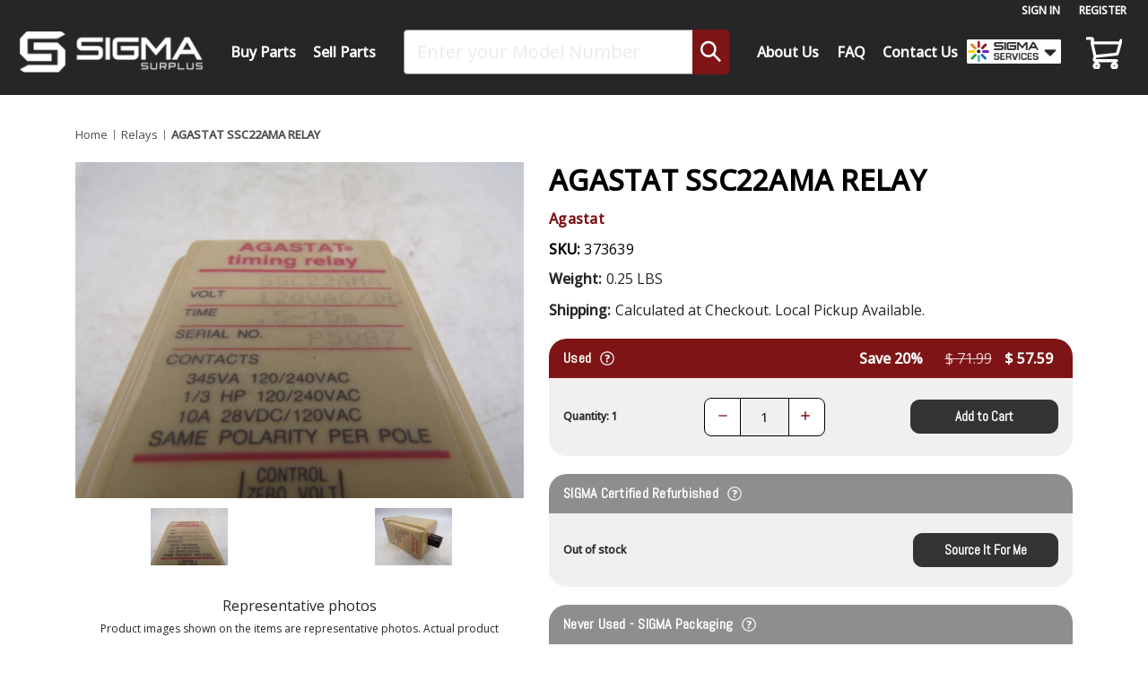

--- FILE ---
content_type: text/html; charset=UTF-8
request_url: https://sigmasurplus.com/agastat-ssc22ama-relay/
body_size: 28506
content:



<!DOCTYPE html>
<html class="no-js" lang="en">
    <head>
        <title>Agastat SSC22AMA Relay</title>
        <link rel="dns-prefetch preconnect" href="https://cdn11.bigcommerce.com/s-8sozkw0fuc" crossorigin><link rel="dns-prefetch preconnect" href="https://fonts.googleapis.com/" crossorigin><link rel="dns-prefetch preconnect" href="https://fonts.gstatic.com/" crossorigin>
        <meta property="product:price:amount" content="57.59" /><meta property="product:price:currency" content="USD" /><meta property="og:price:standard_amount" content="71.99" /><meta property="og:url" content="https://sigmasurplus.com/agastat-ssc22ama-relay/" /><meta property="og:site_name" content="SIGMA Surplus" /><meta name="keywords" content="ssc22ama,agastat,relay,surplus,parts,mro,sigma"><meta name="description" content="Upgrade your industrial systems with the Agastat SSC22AMA Relay. Order yours today!"><link rel='canonical' href='https://sigmasurplus.com/agastat-ssc22ama-relay/' /><meta name='platform' content='bigcommerce.stencil' /><meta property="og:type" content="product" />
<meta property="og:title" content="AGASTAT SSC22AMA RELAY" />
<meta property="og:description" content="Upgrade your industrial systems with the Agastat SSC22AMA Relay. Order yours today!" />
<meta property="og:image" content="https://cdn11.bigcommerce.com/s-8sozkw0fuc/products/284422/images/1748263/373639__1__62962.1716442103.386.513.jpg?c=1" />
<meta property="og:availability" content="instock" />
<meta property="pinterest:richpins" content="enabled" />
        
         

        <link href="https://cdn11.bigcommerce.com/s-8sozkw0fuc/product_images/favicon-32.png" rel="shortcut icon">
        <meta name="viewport" content="width=device-width, initial-scale=1">
     <link rel="stylesheet" href="https://cdnjs.cloudflare.com/ajax/libs/font-awesome/5.15.2/css/all.min.css">
     <link rel="stylesheet" id="et-builder-googlefonts-cached-css"
     href="https://fonts.googleapis.com/css?family=Saira:500&amp;subset=latin,latin-ext&amp;display=swap"
     type="text/css" media="all">
     
      <!--Insightly Web Tracking script-->
    <script type="text/javascript" async defer src="https://chloe.insightly.services/js/1ZJA0Z.js"></script>

     <!-- Google Tag Manager --><script>(function(w,d,s,l,i){w[l]=w[l]||[];w[l].push({'gtm.start':new Date().getTime(),event:'gtm.js'});var f=d.getElementsByTagName(s)[0],j=d.createElement(s),dl=l!='dataLayer'?'&l='+l:'';j.async=true;j.src='https://www.googletagmanager.com/gtm.js?id='+i+dl;f.parentNode.insertBefore(j,f);})(window,document,'script','dataLayer','GTM-W4HKP42');</script><!-- End Google Tag Manager -->
     

        <script>
            //Change document class from no-js to js so we can detect this in css 
            document.documentElement.className = document.documentElement.className.replace('no-js', 'js');
        </script>

        <script>
    function browserSupportsAllFeatures() {
        return window.Promise
            && window.fetch
            && window.URL
            && window.URLSearchParams
            && window.WeakMap
            // object-fit support
            && ('objectFit' in document.documentElement.style);
    }

    function loadScript(src) {
        var js = document.createElement('script');
        js.src = src;
        js.onerror = function () {
            console.error('Failed to load polyfill script ' + src);
        };
        document.head.appendChild(js);
    }

    if (!browserSupportsAllFeatures()) {
        loadScript('https://cdn11.bigcommerce.com/s-8sozkw0fuc/stencil/dcd573b0-673d-013e-158a-46148ed94c2d/e/5a2bff40-9350-013e-9d9b-6eb5293bd9da/dist/theme-bundle.polyfills.js');
    }
</script>

        <!-- Load Lazysizes script ASAP so images will appear -->
        <script>
            //Only load visible elements until the onload event fires, after which preload nearby elements. --}}
            window.lazySizesConfig = window.lazySizesConfig || {};
            window.lazySizesConfig.loadMode = 1;
        </script>
        <script async src="https://cdn11.bigcommerce.com/s-8sozkw0fuc/stencil/dcd573b0-673d-013e-158a-46148ed94c2d/e/5a2bff40-9350-013e-9d9b-6eb5293bd9da/dist/theme-bundle.head_async.js"></script>

        <script src="https://ajax.googleapis.com/ajax/libs/webfont/1.6.26/webfont.js"></script>

        <script>
            WebFont.load({
                custom: {
                    families: ['Karla', 'Roboto', 'Source Sans Pro']
                },
                classes: false
            });
        </script>

        <link href="https://fonts.googleapis.com/css?family=Abel:700,400%7COpen+Sans:500,400&display=swap" rel="stylesheet">
        <link data-stencil-stylesheet href="https://cdn11.bigcommerce.com/s-8sozkw0fuc/stencil/dcd573b0-673d-013e-158a-46148ed94c2d/e/5a2bff40-9350-013e-9d9b-6eb5293bd9da/css/theme-09f3a3c0-ce39-013e-89a9-7e823c6b477a.css" rel="stylesheet">

        <!-- Start Tracking Code for analytics_googleanalytics4 -->

<script data-cfasync="false" src="https://cdn11.bigcommerce.com/shared/js/google_analytics4_bodl_subscribers-358423becf5d870b8b603a81de597c10f6bc7699.js" integrity="sha256-gtOfJ3Avc1pEE/hx6SKj/96cca7JvfqllWA9FTQJyfI=" crossorigin="anonymous"></script>
<script data-cfasync="false">
  (function () {
    window.dataLayer = window.dataLayer || [];

    function gtag(){
        dataLayer.push(arguments);
    }

    function initGA4(event) {
         function setupGtag() {
            function configureGtag() {
                gtag('js', new Date());
                gtag('set', 'developer_id.dMjk3Nj', true);
                gtag('config', 'G-YWYR4L7BFY');
            }

            var script = document.createElement('script');

            script.src = 'https://www.googletagmanager.com/gtag/js?id=G-YWYR4L7BFY';
            script.async = true;
            script.onload = configureGtag;

            document.head.appendChild(script);
        }

        setupGtag();

        if (typeof subscribeOnBodlEvents === 'function') {
            subscribeOnBodlEvents('G-YWYR4L7BFY', false);
        }

        window.removeEventListener(event.type, initGA4);
    }

    

    var eventName = document.readyState === 'complete' ? 'consentScriptsLoaded' : 'DOMContentLoaded';
    window.addEventListener(eventName, initGA4, false);
  })()
</script>

<!-- End Tracking Code for analytics_googleanalytics4 -->

<!-- Start Tracking Code for analytics_siteverification -->

<meta name="google-site-verification" content="QKkFE6n6EXsOMvwRYb8ADaUwEOE1Ta0SjHN05Gn-43A" />

<!-- End Tracking Code for analytics_siteverification -->


<script type="text/javascript" src="https://checkout-sdk.bigcommerce.com/v1/loader.js" defer ></script>
<script src="https://www.google.com/recaptcha/api.js" async defer></script>
<script type="text/javascript">
var BCData = {"product_attributes":{"sku":"373639","upc":null,"mpn":"SSC22AMA","gtin":null,"weight":{"formatted":"0.25 LBS","value":0.25},"base":false,"image":null,"price":{"without_tax":{"formatted":"$57.59","value":57.59,"currency":"USD"},"tax_label":"Tax","sale_price_without_tax":{"formatted":"$57.59","value":57.59,"currency":"USD"},"non_sale_price_without_tax":{"formatted":"$71.99","value":71.99,"currency":"USD"},"rrp_without_tax":{"formatted":"$71.99","value":71.99,"currency":"USD"},"saved":{"formatted":"$14.40","value":14.4,"currency":"USD"},"price_range":{"min":{"without_tax":{"formatted":"$57.59","value":57.59,"currency":"USD"},"tax_label":"Tax"},"max":{"without_tax":{"formatted":"$193.99","value":193.99,"currency":"USD"},"tax_label":"Tax"}}},"out_of_stock_behavior":"label_option","out_of_stock_message":"Please call (812) 463-2292 for availability.","available_modifier_values":[],"available_variant_values":[579601],"in_stock_attributes":[579601],"selected_attributes":[],"stock":null,"instock":true,"stock_message":null,"purchasable":true,"purchasing_message":null,"call_for_price_message":null}};
</script>
<script>var _d_site = _d_site || '389110CD3C8E900E730FC2EE';</script>
 <script data-cfasync="false" src="https://microapps.bigcommerce.com/bodl-events/1.9.4/index.js" integrity="sha256-Y0tDj1qsyiKBRibKllwV0ZJ1aFlGYaHHGl/oUFoXJ7Y=" nonce="" crossorigin="anonymous"></script>
 <script data-cfasync="false" nonce="">

 (function() {
    function decodeBase64(base64) {
       const text = atob(base64);
       const length = text.length;
       const bytes = new Uint8Array(length);
       for (let i = 0; i < length; i++) {
          bytes[i] = text.charCodeAt(i);
       }
       const decoder = new TextDecoder();
       return decoder.decode(bytes);
    }
    window.bodl = JSON.parse(decodeBase64("[base64]"));
 })()

 </script>

<script nonce="">
(function () {
    var xmlHttp = new XMLHttpRequest();

    xmlHttp.open('POST', 'https://bes.gcp.data.bigcommerce.com/nobot');
    xmlHttp.setRequestHeader('Content-Type', 'application/json');
    xmlHttp.send('{"store_id":"1001580421","timezone_offset":"-5.0","timestamp":"2026-01-22T00:13:09.86567700Z","visit_id":"6534ec41-14d6-4eba-8964-f487553968ab","channel_id":1}');
})();
</script>
 
    </head>
    <body>
        <!-- Google Tag Manager (noscript) --><noscript><iframe src="https://www.googletagmanager.com/ns.html?id=GTM-W4HKP42"height="0" width="0" style="display:none;visibility:hidden"></iframe></noscript><!-- End Google Tag Manager (noscript) -->
        <svg data-src="https://cdn11.bigcommerce.com/s-8sozkw0fuc/stencil/dcd573b0-673d-013e-158a-46148ed94c2d/e/5a2bff40-9350-013e-9d9b-6eb5293bd9da/img/icon-sprite.svg" class="icons-svg-sprite"></svg>

        <header class="header" role="banner">
  <nav class="navUser">
    
    <ul class="navUser-section navUser-section--alt">
        <li class="navUser-item">
            <a class="navUser-action navUser-item--compare"
               href="/compare"
               data-compare-nav
               aria-label="Compare"
            >
                Compare <span class="countPill countPill--positive countPill--alt"></span>
            </a>
        </li>
        <li class="navUser-item navUser-item--account">
            <!-- <a class="navUser-action" href="tel:812-463-2292">Customer Support:  <span class="phone"> (812) 463-2292</span></a>
            <a class="navUser-action" href="mailto:sales@sigmasurplus.com">sales@sigmasurplus.com</a> -->
                <a class="navUser-action"
                   id="tmm-sign-in"
                   href="/login.php"
                   aria-label="Sign in"
                >
                    Sign in
                </a>
                    <span class="navUser-or">or</span>
                    <a class="navUser-action"
                       id="tmm-register"
                       href="/login.php?action=create_account"
                       aria-label="Register"
                    >
                        Register
                    </a>
        </li>
    </ul>
    <div class="dropdown dropdown--quickSearch" id="quickSearch" aria-hidden="true" data-prevent-quick-search-close>
        <div class="container">
    <!--<form class="form" onsubmit="return false" data-url="/search.php" data-quick-search-form>-->
    <form class="form" action="/search.php">
        <fieldset class="form-fieldset">
            <div class="form-field">
                <label class="is-srOnly" for="nav-quick-search">Search</label>
                <input class="form-input"
                       name="nav-quick-search"
                       id="searchphrase"
                       data-error-message="Search field cannot be empty."
                       placeholder="Enter your Model Number"
                       autocomplete="off"
                >
            </div>
        </fieldset>
        <button type="submit" class="search-button">
 <svg class="search-icon icon">
                    <use xlink:href="#icon-search"/>
                </svg> 
             </button>

    </form>
    <section class="quickSearchResults" id="quickSearchResultsOpt7" data-bind="html: results"></section>
    <p role="status"
       aria-live="polite"
       class="aria-description--hidden"
       data-search-aria-message-predefined-text="product results for"
    ></p>
</div>
    </div>
</nav>

  <div class="header-nav-wrapper">
    <div class="header-logo header-logo--center">
      <a href="https://sigmasurplus.com/" class="header-logo__link" id="headerlogo">
        <div class="header-logo-image-container"></div>
      </a>
    </div>

    <div class="header-nav-inner">
      <div class="navPages-container" data-menu>
            <li class="navPages-item navPages-item-page header-desktop-only">
              <a class="navPages-action has-subMenu"
   href=""
   data-collapsible="navPages-"
   id="tmm-buy-parts"
>Buy Parts</a>
<div class="navPage-subMenu" id="navPages-" aria-hidden="true" tabindex="-1">

    <ul class="navPage-subMenu-list">
        <h3 class="navPages-action-heading showAllCategoriesDesktop">
           Popular Categories | <a class="navPage-subMenu-action navPages-action"href="/all-products/">View All Categories</a>
        </h3>
        
        <h3 class="navPages-action-heading showAllCategoriesMobile">
           Popular Categories
        </h3>
        <a class="navPage-subMenu-action navPages-action"href="/all-products/" id="show-all-categories">View All Categories</a>
        
        <div data-content-region="custom-category-list-region--global"><div data-layout-id="10306108-73b1-4aa7-a9a1-16649fbdec55">       <div data-sub-layout-container="68e8806d-e981-4229-be6b-414a0f415aa7" data-layout-name="Layout">
    <style data-container-styling="68e8806d-e981-4229-be6b-414a0f415aa7">
        [data-sub-layout-container="68e8806d-e981-4229-be6b-414a0f415aa7"] {
            box-sizing: border-box;
            display: flex;
            flex-wrap: wrap;
            z-index: 0;
            position: relative;
            height: ;
            padding-top: 0px;
            padding-right: 0px;
            padding-bottom: 0px;
            padding-left: 0px;
            margin-top: 0px;
            margin-right: 0px;
            margin-bottom: 0px;
            margin-left: 0px;
            border-width: 0px;
            border-style: solid;
            border-color: #333333;
        }

        [data-sub-layout-container="68e8806d-e981-4229-be6b-414a0f415aa7"]:after {
            display: block;
            position: absolute;
            top: 0;
            left: 0;
            bottom: 0;
            right: 0;
            background-size: cover;
            z-index: auto;
        }
    </style>

    <div data-sub-layout="a5b48e41-959e-492d-9bdc-710eabdb7290">
        <style data-column-styling="a5b48e41-959e-492d-9bdc-710eabdb7290">
            [data-sub-layout="a5b48e41-959e-492d-9bdc-710eabdb7290"] {
                display: flex;
                flex-direction: column;
                box-sizing: border-box;
                flex-basis: 100%;
                max-width: 100%;
                z-index: 0;
                position: relative;
                height: ;
                padding-top: 0px;
                padding-right: 10.5px;
                padding-bottom: 0px;
                padding-left: 10.5px;
                margin-top: 0px;
                margin-right: 0px;
                margin-bottom: 0px;
                margin-left: 0px;
                border-width: 0px;
                border-style: solid;
                border-color: #333333;
                justify-content: center;
            }
            [data-sub-layout="a5b48e41-959e-492d-9bdc-710eabdb7290"]:after {
                display: block;
                position: absolute;
                top: 0;
                left: 0;
                bottom: 0;
                right: 0;
                background-size: cover;
                z-index: auto;
            }
            @media only screen and (max-width: 700px) {
                [data-sub-layout="a5b48e41-959e-492d-9bdc-710eabdb7290"] {
                    flex-basis: 100%;
                    max-width: 100%;
                }
            }
        </style>
        <div data-widget-id="e041b281-29ea-44d2-8fc5-9db2693d4d13" data-placement-id="ba9c229e-3c0c-461a-993d-d9f17ebb0a76" data-placement-status="ACTIVE"><a class="navPage-subMenu-action navPages-action" href="/overstock/"> <strong style="color:red">Overstock</strong> </a>
<a class="navPage-subMenu-action navPages-action" href="/liquidation/"> <strong style="color:red">Liquidation</strong> </a>
<a class="navPage-subMenu-action navPages-action" href="/bearings/">Bearings</a>
<a class="navPage-subMenu-action navPages-action" href="/circuit-breakers/">Circuit Breakers</a>
<a class="navPage-subMenu-action navPages-action" href="/contactors/">Contactors</a>
<a class="navPage-subMenu-action navPages-action" href="/counters/">Counters</a>
<a class="navPage-subMenu-action navPages-action" href="/displays/">Displays</a>
<a class="navPage-subMenu-action navPages-action" href="/drives/">Drives</a>
<a class="navPage-subMenu-action navPages-action" href="/hmis/">HMIs</a>
<a class="navPage-subMenu-action navPages-action" href="/motor-starters/">Motor Starters</a>
<a class="navPage-subMenu-action navPages-action" href="/motors/">Motors</a>
<a class="navPage-subMenu-action navPages-action" href="/plc-modules/">PLC Modules</a>
<a class="navPage-subMenu-action navPages-action" href="/plc-processors/">PLC Processors</a>
<a class="navPage-subMenu-action navPages-action" href="/power-supplies/">Power Supplies</a>
<a class="navPage-subMenu-action navPages-action" href="/process-controllers/">Process Controllers</a>
<a class="navPage-subMenu-action navPages-action" href="/pumps/">Pumps</a>
<a class="navPage-subMenu-action navPages-action" href="/relays/">Relays</a>
<a class="navPage-subMenu-action navPages-action" href="/sensors/">Sensors</a>
<a class="navPage-subMenu-action navPages-action" href="/servo-drives/">Servo Drives</a>
<a class="navPage-subMenu-action navPages-action" href="/servo-motors/">Servo Motors</a>
<a class="navPage-subMenu-action navPages-action" href="/switches/">Switches</a>
<a class="navPage-subMenu-action navPages-action" href="/teach-pendants/">Teach Pendants</a>
<a class="navPage-subMenu-action navPages-action" href="/temperature-controllers/">Temperature Controllers</a>
<a class="navPage-subMenu-action navPages-action" href="/timers/">Timers</a>
<a class="navPage-subMenu-action navPages-action" href="/transformers/">Transformers</a>
<a class="navPage-subMenu-action navPages-action" href="/valves/">Valves</a>
<a class="navPage-subMenu-action navPages-action" href="/other/">Other</a>
</div>
    </div>
</div>

</div></div>
    </ul>
    <hr>
    <ul class="navPage-subMenu-list navPage-subMenu-brands-list">
        <h3 class="navPages-action-heading showAllCategoriesDesktop">
            Popular Brands | <a class="navPage-subMenu-action navPages-action"href="/brands/">View All 6,200+ Brands</a>
         </h3>

        <div data-content-region="custom-brand-list-region--global"><div data-layout-id="ba5a69b3-df5a-4518-8d35-68761583935e">       <div data-sub-layout-container="d7c24de9-8701-4bf2-98db-a4073c9e3715" data-layout-name="Layout">
    <style data-container-styling="d7c24de9-8701-4bf2-98db-a4073c9e3715">
        [data-sub-layout-container="d7c24de9-8701-4bf2-98db-a4073c9e3715"] {
            box-sizing: border-box;
            display: flex;
            flex-wrap: wrap;
            z-index: 0;
            position: relative;
            height: ;
            padding-top: 0px;
            padding-right: 0px;
            padding-bottom: 0px;
            padding-left: 0px;
            margin-top: 0px;
            margin-right: 0px;
            margin-bottom: 0px;
            margin-left: 0px;
            border-width: 0px;
            border-style: solid;
            border-color: #333333;
        }

        [data-sub-layout-container="d7c24de9-8701-4bf2-98db-a4073c9e3715"]:after {
            display: block;
            position: absolute;
            top: 0;
            left: 0;
            bottom: 0;
            right: 0;
            background-size: cover;
            z-index: auto;
        }
    </style>

    <div data-sub-layout="835a26b1-1ed7-4e97-a146-908036d1de76">
        <style data-column-styling="835a26b1-1ed7-4e97-a146-908036d1de76">
            [data-sub-layout="835a26b1-1ed7-4e97-a146-908036d1de76"] {
                display: flex;
                flex-direction: column;
                box-sizing: border-box;
                flex-basis: 100%;
                max-width: 100%;
                z-index: 0;
                position: relative;
                height: ;
                padding-top: 0px;
                padding-right: 10.5px;
                padding-bottom: 0px;
                padding-left: 10.5px;
                margin-top: 0px;
                margin-right: 0px;
                margin-bottom: 0px;
                margin-left: 0px;
                border-width: 0px;
                border-style: solid;
                border-color: #333333;
                justify-content: center;
            }
            [data-sub-layout="835a26b1-1ed7-4e97-a146-908036d1de76"]:after {
                display: block;
                position: absolute;
                top: 0;
                left: 0;
                bottom: 0;
                right: 0;
                background-size: cover;
                z-index: auto;
            }
            @media only screen and (max-width: 700px) {
                [data-sub-layout="835a26b1-1ed7-4e97-a146-908036d1de76"] {
                    flex-basis: 100%;
                    max-width: 100%;
                }
            }
        </style>
        <div data-widget-id="e685fea8-f759-4eae-be5c-7910511c63c6" data-placement-id="f85dd062-ee17-4b39-bacb-1cce8c1dee9c" data-placement-status="ACTIVE"><a class="navPage-subMenu-action navPages-action" href="/allen-bradley-1/">Allen-Bradley</a>
<a class="navPage-subMenu-action navPages-action" href="/siemens/">Siemens</a>
<a class="navPage-subMenu-action navPages-action" href="/schneider-electric/">Schneider Electric</a>
<a class="navPage-subMenu-action navPages-action" href="/honeywell/">Honeywell</a>
<a class="navPage-subMenu-action navPages-action" href="/asea-brown-boveri/">ABB</a>
<a class="navPage-subMenu-action navPages-action" href="/baldor/">Baldor</a>
<a class="navPage-subMenu-action navPages-action" href="/banner-engineering/">Banner</a>
<a class="navPage-subMenu-action navPages-action" href="/cognex/">Cognex</a>
<a class="navPage-subMenu-action navPages-action" href="/eaton-corporation/">Eaton</a>
<a class="navPage-subMenu-action navPages-action" href="/fanuc/">FANUC</a>
<a class="navPage-subMenu-action navPages-action" href="/festo/">Festo</a>
<a class="navPage-subMenu-action navPages-action" href="/indramat/">Indramat</a>
<a class="navPage-subMenu-action navPages-action" href="/ingersoll-rand-1/">Ingersoll Rand</a>
<a class="navPage-subMenu-action navPages-action" href="/keyence-corp/">Keyence</a>
<a class="navPage-subMenu-action navPages-action" href="/leeson/">Leeson</a>
<a class="navPage-subMenu-action navPages-action" href="/lenze/">Lenze</a>
<a class="navPage-subMenu-action navPages-action" href="/mettler-toledo/">Mettler Toledo</a>
<a class="navPage-subMenu-action navPages-action" href="/nordson/">Nordson</a>
<a class="navPage-subMenu-action navPages-action" href="/omron/">Omron</a>
<a class="navPage-subMenu-action navPages-action" href="/reliance-electric/">Reliance</a>
<a class="navPage-subMenu-action navPages-action" href="/rexroth/">Rexroth</a>
<a class="navPage-subMenu-action navPages-action" href="/sew-eurodrive-1/">Sew-Eurodrive</a>
<a class="navPage-subMenu-action navPages-action" href="/sick/">Sick</a>
<a class="navPage-subMenu-action navPages-action" href="/smc/">SMC</a>
<a class="navPage-subMenu-action navPages-action" href="/square-d/">Square D</a>
<a class="navPage-subMenu-action navPages-action" href="/telemecanique/">Telemecanique</a>
<a class="navPage-subMenu-action navPages-action" href="/yaskawa-electric/">Yaskawa</a>
</div>
    </div>
</div>

</div></div>
    </ul>
</div>

<style>
@media (max-width: 1024px){
    a.navPages-action {
        margin-bottom: 6px;
    }
}
</style>
            </li>
            <li class="navPages-item navPages-item-page header-desktop-only">
              <a
                class="navPages-action"
                href="/sell-your-surplus/"
                id="tmm-sell-your-surplus"
                aria-label="Sell Your Surplus"
              >
                Sell Parts
              </a>
            </li>
      </div>
      <div class="header-search">
        <div
          class="dropdown dropdown--quickSearch"
          id="quickSearch"
          data-prevent-quick-search-close
        >
          <div class="container">
    <!--<form class="form" onsubmit="return false" data-url="/search.php" data-quick-search-form>-->
    <form class="form" action="/search.php">
        <fieldset class="form-fieldset">
            <div class="form-field">
                <label class="is-srOnly" for="desktop-menu-quick-search">Search</label>
                <input class="form-input"
                       name="desktop-menu-quick-search"
                       id="searchphrase"
                       data-error-message="Search field cannot be empty."
                       placeholder="Enter your Model Number"
                       autocomplete="off"
                >
            </div>
        </fieldset>
        <button type="submit" class="search-button">
 <svg class="search-icon icon">
                    <use xlink:href="#icon-search"/>
                </svg> 
             </button>

    </form>
    <section class="quickSearchResults" id="quickSearchResultsOpt7" data-bind="html: results"></section>
    <p role="status"
       aria-live="polite"
       class="aria-description--hidden"
       data-search-aria-message-predefined-text="product results for"
    ></p>
</div>
        </div>
      </div>
      <div class="navPages-container" id="menu" data-menu>
        <nav class="navPages 1">
    <div class="header-logo header-logo-imitation-for-mobile-menu">
        <a href="https://sigmasurplus.com/" class="header-logo__link" id="headerlogo">
            <div class="header-logo-image-container"></div>
        </a>
    </div>
    <div class="navPages-quickSearch">
        <div class="container">
    <!--<form class="form" onsubmit="return false" data-url="/search.php" data-quick-search-form>-->
    <form class="form" action="/search.php">
        <fieldset class="form-fieldset">
            <div class="form-field">
                <label class="is-srOnly" for="nav-menu-quick-search">Search</label>
                <input class="form-input"
                       name="nav-menu-quick-search"
                       id="searchphrase"
                       data-error-message="Search field cannot be empty."
                       placeholder="Enter your Model Number"
                       autocomplete="off"
                >
            </div>
        </fieldset>
        <button type="submit" class="search-button">
 <svg class="search-icon icon">
                    <use xlink:href="#icon-search"/>
                </svg> 
             </button>

    </form>
    <section class="quickSearchResults" id="quickSearchResultsOpt7" data-bind="html: results"></section>
    <p role="status"
       aria-live="polite"
       class="aria-description--hidden"
       data-search-aria-message-predefined-text="product results for"
    ></p>
</div>
    </div>
    <ul class="navPages-list">
        <li class="navPages-item navPages-item-page header-mobile-only">
            <a class="navPages-action" href="/categories/?sort=newest/" id="tmm-sell-your-surplus" aria-label="Sell Your Surplus">
                Buy Parts
            </a>
        </li> 
        <li class="navPages-item navPages-item-page header-mobile-only">
            <a class="navPages-action" href="/sell-your-surplus/" id="tmm-sell-your-surplus" aria-label="Sell Your Surplus">
                Sell Parts
            </a>
        </li>
        <li class="navPages-item navPages-item-page header-mobile-only">
            <a class="navPages-action" href="/about-us/" id="tmm-about-us" aria-label="About Us">About Us</a>
        </li>

        <li class="navPages-item navPages-item-page header-desktop-only">
            <a class="navPages-action" href="/about-us/" id="tmm-about-us" aria-label="About Us">About Us</a>

        </li>
        <!-- <li class="navPages-item navPages-item-page">
            <a class="navPages-action" href="/why-sigma/" id="tmm-why-SIGMA" aria-label="Why Sigma?">
                Why SIGMA?
            </a>
        </li> -->
        <li class="navPages-item navPages-item-page">
            <a class="navPages-action" href="/faq/" id="tmm-faq" aria-label="FAQ">
                FAQ
            </a>
        </li>
        <li class="navPages-item navPages-item-page">
            <a class="navPages-action" href="/contact-us/" id="tmm-contact-us" aria-label="Contact Us">
                Contact Us
            </a>
        </li>
        <li class="navPages-item navPages-item-page group-dropdown header-desktop-only">
            <!-- <a class="navPages-action" href="/about-us/" id="tmm-about-us" aria-label="About Us">About Us</a> -->
            <style>
                :root {
                    interpolate-size: allow-keywords;
                }
                .portal-sub-menu{
                        visibility: hidden;
                        opacity: 0;
                        height: 0;
                        pointer-events: none;
                        overflow: hidden;
                        width: 400px;
                        font-size: 100%;
                        position: fixed;
                        line-height: 26px;
                        transition: all .45s ease-in-out;
                        color: #232323;
                        margin: 0;
                        outline: 0;
                        list-style: none;
                        z-index: 9999;
                        padding: 20px 0;
                        background-color: #ffffff !important;
                        border-radius: 8px;
                        border: 0 #c9c9c9;
                        border-top-style: none;
                        &.open {
                            height: auto;
                            visibility: visible;
                            pointer-events: auto;
                            opacity:1;
                            box-shadow: black 0px 5px 12px -6px
                        }
                        .sigma-services-item {
                            background: #e7e7e7;
                            background-repeat: no-repeat;
                            background-position: 10px 5px;
                            background-size: 30px;

                            &.equipmenticon {
                                background-image: url('https://thesigma.group/wp-content/uploads/2024/10/sigma_EQUIPMENT_logomark.png');
                            }

                            &.integrationsicon {
                                background-image: url('https://thesigma.group/wp-content/uploads/2024/10/sigma_INTEGRATION_logomark.png');
                            }

                            &.surplusicon {
                                background-image: url('https://thesigma.group/wp-content/uploads/2024/10/sigma_SURPLUS_logomark.png');
                            }

                            &.auctionicon {
                                background-image: url('https://thesigma.group/wp-content/uploads/2024/10/sigma_AUCTION_logomark.png');
                            }

                            &.appraisalicon {
                                background-image: url('https://thesigma.group/wp-content/uploads/2024/10/sigma_APPRAISAL_logomark.png')
                            }

                            &.recoveryicon {
                                background-image: url('https://thesigma.group/wp-content/uploads/2024/10/sigma_RECOVERY_logomark.png')
                            }

                            &.candiicon {
                                background-image: url('https://thesigma.group/wp-content/uploads/2024/10/CandI_logomark.png');
                            }

                            &.sigmagroupicon {
                                background-image: url('https://thesigma.group/wp-content/uploads/2024/10/sigma_GROUP_logomark.png');
                            }
                        }
                        li {
                            box-sizing: border-box;
                            border: 0;
                            outline: 0;
                            display: inline-block;
                            position: relative;
                            line-height: 2em;
                            padding: 0 20px;
                            margin: 0 20px;
                            &:hover {
                                a {
                                    text-decoration: underline 2px solid #000000;
                                    padding: 6px 28px 6px 32px;

                                }
                            }
                            a {
                                font-weight: 500;
                                -webkit-font-smoothing: antialiased;
                                font-family: 'Saira', Helvetica, Arial, Lucida, sans-serif;
                                list-style: none;
                                text-decoration: none;
                                color: #000000;
                                font-size: 16px;

                                box-sizing: border-box;
                                -webkit-text-size-adjust: 100%;
                                vertical-align: baseline;
                                background: transparent;
                                display: block;
                                position: relative;
                                width: 320px;
                                padding: 6px 30px;
                                text-transform: uppercase;

                            }

                        }
                }
                .group-dropdown {
                    position: relative;
                    list-style: none;
                    border: 0;
                    margin: 0;
                    -webkit-text-size-adjust: 100%;
                    background: transparent; 
                    
                }
            </style>
            <a href="#">
                <img decoding="async"
                     src="https://thesigma.group/wp-content/uploads/2024/07/SIGMA-Services-Chevron_NoOutline.png"
                     height="100%"
                     width="105"
                >
            </a>
            <script>
                function getPos(el) {
                    let rect=el.getBoundingClientRect();
                    return {x:rect.left,y:rect.bottom, w:rect.width};
                }
                // if click function is desired uncomment the following code
                document.addEventListener('DOMContentLoaded', function () {
                    const template = `
                <li id="menu-item-17230322"
                    class="equipmenticon sigma-services-item ">
                    <a href="https://www.sigmaequipment.com/">Equipment</a></li>
                <li id="menu-item-17230323"
                    class="sigma-services-subitem ">
                    <a href="https://www.sigmaequipment.com/equipment/">Buy Our Equipment</a></li>
                <li id="menu-item-17230324"
                    class="sigma-services-subitem ">
                    <a href="https://www.sigmaequipment.com/sell-equipment/">Sell Your Equipment</a></li>
                <li id="menu-item-17230349"
                    class="integrationsicon sigma-services-item ">
                    <a href="https://sigma-integrations.com/">Design Production Lines</a></li>
                <li id="menu-item-17230350"
                    class="sigma-services-subitem ">
                    <a href="https://sigma-integrations.com/turnkey-processing-lines/">Processing Line
                        Integrations</a></li>
                <li id="menu-item-17230351"
                    class="sigma-services-subitem ">
                    <a href="https://sigma-integrations.com/turnkey-packaging-lines/">Packaging Line
                        Integrations</a></li>
                <li id="menu-item-17230352"
                    class="surplusicon sigma-services-item ">
                    <a href="https://sigmasurplus.com/">Spare Parts</a></li>
                <li id="menu-item-17230353"
                    class="sigma-services-subitem ">
                    <a href="https://sigmasurplus.com/categories/?sort=bestselling">Buy Our Parts</a></li>
                <li id="menu-item-17230354"
                    class="sigma-services-subitem ">
                    <a href="https://sigmasurplus.com/sell-your-surplus/">Sell Your Parts</a></li>
                <li id="menu-item-17230355"
                    class="auctionicon sigma-services-item ">
                    <a href="https://sigma-auction.com/">Auctions</a></li>
                <li id="menu-item-17230356"
                    class="sigma-services-subitem ">
                    <a href="https://sigma-auction.com/services/consignment-auctions/">Sell Equipment At Auction</a>
                </li>
                <li id="menu-item-17230357"
                    class="sigma-services-subitem ">
                    <a href="https://bid.sigma-auction.com/">Buy Equipment From Auctions</a></li>
                <li id="menu-item-17230358"
                    class="appraisalicon sigma-services-item ">
                    <a href="https://sigma-appraisal.com">Appraisals</a></li>
                <li id="menu-item-17230359"
                    class="recoveryicon sigma-services-item ">
                    <a href="https://sigmarecovery.com">Manage Equipment</a></li>
                <li id="menu-item-17230360"
                    class="candiicon sigma-services-item ">
                    <a href="https://candielectronics.com/">IT Asset Disposal</a></li>
                <li id="menu-item-17230361"
                    class="sigmagroupicon sigma-services-item ">
                    <a href="https://thesigma.group/" aria-current="page">Project Management</a></li>
            `
                    const portalSubMenu = document.createElement('ul');
                    portalSubMenu.classList.add("portal-sub-menu");
                    portalSubMenu.innerHTML = template;
                    document.body.append(portalSubMenu);
                    
                    const dropdown = document.querySelector('.group-dropdown');
                    addEventListener("resize", ()=>{
                        let coords = getPos(dropdown);
                        portalSubMenu.style.left = coords.x - (400 - coords.w)+ "px"
                        portalSubMenu.style.top = coords.y + 1 + "px"
                    })
                    dropdown.addEventListener('click', function (e) {
                        e.preventDefault();
                        let coords = getPos(dropdown);
                        portalSubMenu.style.left = coords.x - (400 - coords.w)+ "px"
                        portalSubMenu.style.top = coords.y + 1 + "px"
                        portalSubMenu.classList.toggle("open")
                        
                    });
                });
            </script>
        </li>
    </ul>
    <ul class="navPages-list navPages-list--user">
        <li class="navPages-item">
            <a class="navPages-action" href="/login.php" aria-label="Sign in">
                Sign in
            </a>
            <!-- or -->
            <a class="navPages-action" href="/login.php?action=create_account" aria-label="Register">
                Register
            </a>
        </li>
    </ul>
</nav>
      </div>

      <div class="header-cart">
        <a
          class="navUser-action"
          data-cart-preview
          data-dropdown="cart-preview-dropdown"
          data-options="align:right"
          href="/cart.php"
          aria-label="Cart with 0 items"
        >
          <div class="cart-icon">
            <svg class="icon" id="tmm-cart">
              <use
                xmlns:xlink="http://www.w3.org/2000/svg"
                xlink:href="#icon-cart"
              ></use>
            </svg>
          </div>
          <span class="countPill cart-quantity"></span>
        </a>

        <div
          class="dropdown-menu"
          id="cart-preview-dropdown"
          data-dropdown-content
          aria-hidden="true"
        ></div>
      </div>
      <a href="#" class="mobileMenu-toggle" data-mobile-menu-toggle="menu">
        <span class="mobileMenu-toggleIcon">Toggle menu</span>
      </a>
    </div>
  </div>
</header>

<!-- <div data-content-region="header_bottom--global"></div> -->
<!-- <div data-content-region="header_bottom"></div> -->
        <main class="body " id='main-content' role='main' data-currency-code="USD">
     
    <div class="container"> 
        
    <nav aria-label="Breadcrumb">
    <ol class="breadcrumbs" itemscope itemtype="http://schema.org/BreadcrumbList">
                <li class="breadcrumb " itemprop="itemListElement" itemscope itemtype="http://schema.org/ListItem">
                    <a class="breadcrumb-label"
                       itemprop="item"
                       href="https://sigmasurplus.com/"
                       
                    >
                        <span itemprop="name">Home</span>
                    </a>
                    <meta itemprop="position" content="1" />
                </li>
                <li class="breadcrumb " itemprop="itemListElement" itemscope itemtype="http://schema.org/ListItem">
                    <a class="breadcrumb-label"
                       itemprop="item"
                       href="https://sigmasurplus.com/relays/"
                       
                    >
                        <span itemprop="name">Relays</span>
                    </a>
                    <meta itemprop="position" content="2" />
                </li>
                <li class="breadcrumb is-active" itemprop="itemListElement" itemscope itemtype="http://schema.org/ListItem">
                    <a class="breadcrumb-label"
                       itemprop="item"
                       href="https://sigmasurplus.com/agastat-ssc22ama-relay/"
                       aria-current="page"
                    >
                        <span itemprop="name">AGASTAT SSC22AMA RELAY</span>
                    </a>
                    <meta itemprop="position" content="3" />
                </li>
    </ol>
</nav>


    <div class="pdp-container" itemscope itemtype="http://schema.org/Product">
       
        <div class="productView" >
    <div class="left sub-grid">
        <section class="productView-images" style="text-align: center;" data-image-gallery>
            <figure class="productView-image" data-image-gallery-main  data-zoom-image="https://cdn11.bigcommerce.com/s-8sozkw0fuc/images/stencil/1280x1280/products/284422/1748263/373639__1__62962.1716442103.jpg?c=1" >
                <div class="productView-img-container">
                        <a href="https://cdn11.bigcommerce.com/s-8sozkw0fuc/images/stencil/1280x1280/products/284422/1748263/373639__1__62962.1716442103.jpg?c=1" target="_blank"  itemprop="image" >
                    <img src="https://cdn11.bigcommerce.com/s-8sozkw0fuc/images/stencil/500x659/products/284422/1748263/373639__1__62962.1716442103.jpg?c=1" alt="AGASTAT SSC22AMA RELAY" title="AGASTAT SSC22AMA RELAY" data-sizes="auto"
    srcset="https://cdn11.bigcommerce.com/s-8sozkw0fuc/images/stencil/80w/products/284422/1748263/373639__1__62962.1716442103.jpg?c=1"
data-srcset="https://cdn11.bigcommerce.com/s-8sozkw0fuc/images/stencil/80w/products/284422/1748263/373639__1__62962.1716442103.jpg?c=1 80w, https://cdn11.bigcommerce.com/s-8sozkw0fuc/images/stencil/160w/products/284422/1748263/373639__1__62962.1716442103.jpg?c=1 160w, https://cdn11.bigcommerce.com/s-8sozkw0fuc/images/stencil/320w/products/284422/1748263/373639__1__62962.1716442103.jpg?c=1 320w, https://cdn11.bigcommerce.com/s-8sozkw0fuc/images/stencil/640w/products/284422/1748263/373639__1__62962.1716442103.jpg?c=1 640w, https://cdn11.bigcommerce.com/s-8sozkw0fuc/images/stencil/960w/products/284422/1748263/373639__1__62962.1716442103.jpg?c=1 960w, https://cdn11.bigcommerce.com/s-8sozkw0fuc/images/stencil/1280w/products/284422/1748263/373639__1__62962.1716442103.jpg?c=1 1280w, https://cdn11.bigcommerce.com/s-8sozkw0fuc/images/stencil/1920w/products/284422/1748263/373639__1__62962.1716442103.jpg?c=1 1920w, https://cdn11.bigcommerce.com/s-8sozkw0fuc/images/stencil/2560w/products/284422/1748263/373639__1__62962.1716442103.jpg?c=1 2560w"

class="lazyload productView-image--default"

data-main-image />
                        </a>
                </div>
            </figure>
            <ul class="productView-thumbnails" >
                    <li class="productView-thumbnail">
                        <a class="productView-thumbnail-link" href="https://cdn11.bigcommerce.com/s-8sozkw0fuc/images/stencil/1280x1280/products/284422/1748263/373639__1__62962.1716442103.jpg?c=1" data-image-gallery-item data-image-gallery-new-image-url="https://cdn11.bigcommerce.com/s-8sozkw0fuc/images/stencil/500x659/products/284422/1748263/373639__1__62962.1716442103.jpg?c=1" data-image-gallery-new-image-srcset="https://cdn11.bigcommerce.com/s-8sozkw0fuc/images/stencil/80w/products/284422/1748263/373639__1__62962.1716442103.jpg?c=1 80w, https://cdn11.bigcommerce.com/s-8sozkw0fuc/images/stencil/160w/products/284422/1748263/373639__1__62962.1716442103.jpg?c=1 160w, https://cdn11.bigcommerce.com/s-8sozkw0fuc/images/stencil/320w/products/284422/1748263/373639__1__62962.1716442103.jpg?c=1 320w, https://cdn11.bigcommerce.com/s-8sozkw0fuc/images/stencil/640w/products/284422/1748263/373639__1__62962.1716442103.jpg?c=1 640w, https://cdn11.bigcommerce.com/s-8sozkw0fuc/images/stencil/960w/products/284422/1748263/373639__1__62962.1716442103.jpg?c=1 960w, https://cdn11.bigcommerce.com/s-8sozkw0fuc/images/stencil/1280w/products/284422/1748263/373639__1__62962.1716442103.jpg?c=1 1280w, https://cdn11.bigcommerce.com/s-8sozkw0fuc/images/stencil/1920w/products/284422/1748263/373639__1__62962.1716442103.jpg?c=1 1920w, https://cdn11.bigcommerce.com/s-8sozkw0fuc/images/stencil/2560w/products/284422/1748263/373639__1__62962.1716442103.jpg?c=1 2560w" data-image-gallery-zoom-image-url="https://cdn11.bigcommerce.com/s-8sozkw0fuc/images/stencil/1280x1280/products/284422/1748263/373639__1__62962.1716442103.jpg?c=1">
                            <img src="https://cdn11.bigcommerce.com/s-8sozkw0fuc/images/stencil/50x50/products/284422/1748263/373639__1__62962.1716442103.jpg?c=1" alt="AGASTAT SSC22AMA RELAY" title="AGASTAT SSC22AMA RELAY" data-sizes="auto"
    srcset="https://cdn11.bigcommerce.com/s-8sozkw0fuc/images/stencil/80w/products/284422/1748263/373639__1__62962.1716442103.jpg?c=1"
data-srcset="https://cdn11.bigcommerce.com/s-8sozkw0fuc/images/stencil/80w/products/284422/1748263/373639__1__62962.1716442103.jpg?c=1 80w, https://cdn11.bigcommerce.com/s-8sozkw0fuc/images/stencil/160w/products/284422/1748263/373639__1__62962.1716442103.jpg?c=1 160w, https://cdn11.bigcommerce.com/s-8sozkw0fuc/images/stencil/320w/products/284422/1748263/373639__1__62962.1716442103.jpg?c=1 320w, https://cdn11.bigcommerce.com/s-8sozkw0fuc/images/stencil/640w/products/284422/1748263/373639__1__62962.1716442103.jpg?c=1 640w, https://cdn11.bigcommerce.com/s-8sozkw0fuc/images/stencil/960w/products/284422/1748263/373639__1__62962.1716442103.jpg?c=1 960w, https://cdn11.bigcommerce.com/s-8sozkw0fuc/images/stencil/1280w/products/284422/1748263/373639__1__62962.1716442103.jpg?c=1 1280w, https://cdn11.bigcommerce.com/s-8sozkw0fuc/images/stencil/1920w/products/284422/1748263/373639__1__62962.1716442103.jpg?c=1 1920w, https://cdn11.bigcommerce.com/s-8sozkw0fuc/images/stencil/2560w/products/284422/1748263/373639__1__62962.1716442103.jpg?c=1 2560w"

class="lazyload"

 />
                        </a>
                    </li>
                    <li class="productView-thumbnail">
                        <a class="productView-thumbnail-link" href="https://cdn11.bigcommerce.com/s-8sozkw0fuc/images/stencil/1280x1280/products/284422/1748264/373639__2__11093.1716442103.jpg?c=1" data-image-gallery-item data-image-gallery-new-image-url="https://cdn11.bigcommerce.com/s-8sozkw0fuc/images/stencil/500x659/products/284422/1748264/373639__2__11093.1716442103.jpg?c=1" data-image-gallery-new-image-srcset="https://cdn11.bigcommerce.com/s-8sozkw0fuc/images/stencil/80w/products/284422/1748264/373639__2__11093.1716442103.jpg?c=1 80w, https://cdn11.bigcommerce.com/s-8sozkw0fuc/images/stencil/160w/products/284422/1748264/373639__2__11093.1716442103.jpg?c=1 160w, https://cdn11.bigcommerce.com/s-8sozkw0fuc/images/stencil/320w/products/284422/1748264/373639__2__11093.1716442103.jpg?c=1 320w, https://cdn11.bigcommerce.com/s-8sozkw0fuc/images/stencil/640w/products/284422/1748264/373639__2__11093.1716442103.jpg?c=1 640w, https://cdn11.bigcommerce.com/s-8sozkw0fuc/images/stencil/960w/products/284422/1748264/373639__2__11093.1716442103.jpg?c=1 960w, https://cdn11.bigcommerce.com/s-8sozkw0fuc/images/stencil/1280w/products/284422/1748264/373639__2__11093.1716442103.jpg?c=1 1280w, https://cdn11.bigcommerce.com/s-8sozkw0fuc/images/stencil/1920w/products/284422/1748264/373639__2__11093.1716442103.jpg?c=1 1920w, https://cdn11.bigcommerce.com/s-8sozkw0fuc/images/stencil/2560w/products/284422/1748264/373639__2__11093.1716442103.jpg?c=1 2560w" data-image-gallery-zoom-image-url="https://cdn11.bigcommerce.com/s-8sozkw0fuc/images/stencil/1280x1280/products/284422/1748264/373639__2__11093.1716442103.jpg?c=1">
                            <img src="https://cdn11.bigcommerce.com/s-8sozkw0fuc/images/stencil/50x50/products/284422/1748264/373639__2__11093.1716442103.jpg?c=1" alt="AGASTAT SSC22AMA RELAY" title="AGASTAT SSC22AMA RELAY" data-sizes="auto"
    srcset="https://cdn11.bigcommerce.com/s-8sozkw0fuc/images/stencil/80w/products/284422/1748264/373639__2__11093.1716442103.jpg?c=1"
data-srcset="https://cdn11.bigcommerce.com/s-8sozkw0fuc/images/stencil/80w/products/284422/1748264/373639__2__11093.1716442103.jpg?c=1 80w, https://cdn11.bigcommerce.com/s-8sozkw0fuc/images/stencil/160w/products/284422/1748264/373639__2__11093.1716442103.jpg?c=1 160w, https://cdn11.bigcommerce.com/s-8sozkw0fuc/images/stencil/320w/products/284422/1748264/373639__2__11093.1716442103.jpg?c=1 320w, https://cdn11.bigcommerce.com/s-8sozkw0fuc/images/stencil/640w/products/284422/1748264/373639__2__11093.1716442103.jpg?c=1 640w, https://cdn11.bigcommerce.com/s-8sozkw0fuc/images/stencil/960w/products/284422/1748264/373639__2__11093.1716442103.jpg?c=1 960w, https://cdn11.bigcommerce.com/s-8sozkw0fuc/images/stencil/1280w/products/284422/1748264/373639__2__11093.1716442103.jpg?c=1 1280w, https://cdn11.bigcommerce.com/s-8sozkw0fuc/images/stencil/1920w/products/284422/1748264/373639__2__11093.1716442103.jpg?c=1 1920w, https://cdn11.bigcommerce.com/s-8sozkw0fuc/images/stencil/2560w/products/284422/1748264/373639__2__11093.1716442103.jpg?c=1 2560w"

class="lazyload"

 />
                        </a>
                    </li>
            </ul>
            <span style="display: block; padding: 1.15rem; width: 100%;">
            <span style="font-size: 16px;">Representative photos</span><br>
            <span style="font-size: 12px; height:fit-content;">Product images shown on the items are representative photos. Actual product photos are available, upon request, if needed prior to shipment.</span>
            </span>
            
                <form action="/wishlist.php?action=add&amp;product_id=284422" class="form form-wishlist form-action" data-wishlist-add method="post">
    <a aria-controls="wishlist-dropdown"
       aria-expanded="false"
       class="button dropdown-menu-button"
       data-dropdown="wishlist-dropdown"
       href="#"
    >
        <span>Add to Wish List</span>
        <i aria-hidden="true" class="icon">
            <svg>
                <use xlink:href="#icon-chevron-down" />
            </svg>
        </i>
    </a>
    <ul aria-hidden="true" class="dropdown-menu" data-dropdown-content id="wishlist-dropdown">
        <li>
            <input class="button" type="submit" value="Add to My Wish List">
        </li>
        <li>
            <a data-wishlist class="button" href="/wishlist.php?action=addwishlist&product_id=284422">Create New Wish List</a>
        </li>
    </ul>
</form>
        </section>
        <div id="inline-call-to-action">
    <strong>New customers save up to 10% instantly </strong> 
    by 
    <a href="/login.php?action=create_account" aria-label="Register">
        registering
    </a>. 
    <br/>
    Already have an account? 
    <a href="/login.php" aria-label="Sign in">
        sign in
    </a>.
    <style>
        div#inline-call-to-action{
            width:100%;
            margin:auto;
            background-color: #e5cfcf;
            margin-top:1rem;
            text-align: center;
            padding: 3% 3%;
            margin-bottom: 1rem;
        }
    </style>
</div>
        <ul id="product-description-table" itemprop="description" data-tab>
  <li id="bp-listing-description" class="">
    <strong> Product Specifications </strong>
  </li>

</ul>
 
<script>
  {
      const parseItem = (item) => ` <li> ${item.replace(/[^a-zA-Z0-9:.%/, -]/g, "")} </li>`
      let jsContext = JSON.parse("{\"productId\":284422,\"graphQLToken\":\"eyJ0eXAiOiJKV1QiLCJhbGciOiJFUzI1NiJ9.eyJjaWQiOlsxXSwiY29ycyI6WyJodHRwczovL3NpZ21hc3VycGx1cy5jb20iXSwiZWF0IjoxNzY5MTY1NzE3LCJpYXQiOjE3Njg5OTI5MTcsImlzcyI6IkJDIiwic2lkIjoxMDAxNTgwNDIxLCJzdWIiOiJCQyIsInN1Yl90eXBlIjowLCJ0b2tlbl90eXBlIjoxfQ.kLxMwyfD0LpepiuiCGH2Kp6nX2Nb6OjyLJKPpVGU1QOScGQJP1dcBShfzGoh20-XPyXh-tnIQ7Oa2UP4w4IUeA\",\"zoomSize\":\"1280x1280\",\"productSize\":\"500x659\",\"showAdminBar\":false,\"genericError\":\"Oops! Something went wrong.\",\"maintenanceModeSettings\":[],\"adminBarLanguage\":\"{\\\"locale\\\":\\\"en\\\",\\\"locales\\\":{\\\"admin.maintenance_header\\\":\\\"en\\\",\\\"admin.maintenance_tooltip\\\":\\\"en\\\",\\\"admin.maintenance_showstore_link\\\":\\\"en\\\",\\\"admin.prelaunch_header\\\":\\\"en\\\",\\\"admin.page_builder_link\\\":\\\"en\\\"},\\\"translations\\\":{\\\"admin.maintenance_header\\\":\\\"Your store is down for maintenance.\\\",\\\"admin.maintenance_tooltip\\\":\\\"Only administrators can view the store at the moment. Visit your control panel settings page to disable maintenance mode.\\\",\\\"admin.maintenance_showstore_link\\\":\\\"Click here to see what your visitors will see.\\\",\\\"admin.prelaunch_header\\\":\\\"Your storefront is private. Share your site with preview code:\\\",\\\"admin.page_builder_link\\\":\\\"Design this page in Page Builder\\\"}}\",\"urls\":{\"home\":\"https://sigmasurplus.com/\",\"account\":{\"index\":\"/account.php\",\"orders\":{\"all\":\"/account.php?action=order_status\",\"completed\":\"/account.php?action=view_orders\",\"save_new_return\":\"/account.php?action=save_new_return\"},\"update_action\":\"/account.php?action=update_account\",\"returns\":\"/account.php?action=view_returns\",\"addresses\":\"/account.php?action=address_book\",\"inbox\":\"/account.php?action=inbox\",\"send_message\":\"/account.php?action=send_message\",\"add_address\":\"/account.php?action=add_shipping_address\",\"wishlists\":{\"all\":\"/wishlist.php\",\"add\":\"/wishlist.php?action=addwishlist\",\"edit\":\"/wishlist.php?action=editwishlist\",\"delete\":\"/wishlist.php?action=deletewishlist\"},\"details\":\"/account.php?action=account_details\",\"recent_items\":\"/account.php?action=recent_items\"},\"brands\":\"https://sigmasurplus.com/brands/\",\"gift_certificate\":{\"purchase\":\"/giftcertificates.php\",\"redeem\":\"/giftcertificates.php?action=redeem\",\"balance\":\"/giftcertificates.php?action=balance\"},\"auth\":{\"login\":\"/login.php\",\"check_login\":\"/login.php?action=check_login\",\"create_account\":\"/login.php?action=create_account\",\"save_new_account\":\"/login.php?action=save_new_account\",\"forgot_password\":\"/login.php?action=reset_password\",\"send_password_email\":\"/login.php?action=send_password_email\",\"save_new_password\":\"/login.php?action=save_new_password\",\"logout\":\"/login.php?action=logout\"},\"product\":{\"post_review\":\"/postreview.php\"},\"cart\":\"/cart.php\",\"checkout\":{\"single_address\":\"/checkout\",\"multiple_address\":\"/checkout.php?action=multiple\"},\"rss\":{\"products\":[]},\"contact_us_submit\":\"/pages.php?action=sendContactForm\",\"search\":\"/search.php\",\"compare\":\"/compare\",\"sitemap\":\"/sitemap.php\",\"subscribe\":{\"action\":\"/subscribe.php\"}},\"secureBaseUrl\":\"https://sigmasurplus.com\",\"cartId\":null,\"channelId\":1,\"template\":\"pages/product\",\"validationDictionaryJSON\":\"{\\\"locale\\\":\\\"en\\\",\\\"locales\\\":{\\\"validation_messages.valid_email\\\":\\\"en\\\",\\\"validation_messages.password\\\":\\\"en\\\",\\\"validation_messages.password_match\\\":\\\"en\\\",\\\"validation_messages.invalid_password\\\":\\\"en\\\",\\\"validation_messages.field_not_blank\\\":\\\"en\\\",\\\"validation_messages.certificate_amount\\\":\\\"en\\\",\\\"validation_messages.certificate_amount_range\\\":\\\"en\\\",\\\"validation_messages.price_min_evaluation\\\":\\\"en\\\",\\\"validation_messages.price_max_evaluation\\\":\\\"en\\\",\\\"validation_messages.price_min_not_entered\\\":\\\"en\\\",\\\"validation_messages.price_max_not_entered\\\":\\\"en\\\",\\\"validation_messages.price_invalid_value\\\":\\\"en\\\"},\\\"translations\\\":{\\\"validation_messages.valid_email\\\":\\\"You must enter a valid email.\\\",\\\"validation_messages.password\\\":\\\"You must enter a password.\\\",\\\"validation_messages.password_match\\\":\\\"Your passwords do not match.\\\",\\\"validation_messages.invalid_password\\\":\\\"Passwords must be at least 7 characters and contain both alphabetic and numeric characters.\\\",\\\"validation_messages.field_not_blank\\\":\\\" field cannot be blank.\\\",\\\"validation_messages.certificate_amount\\\":\\\"You must enter a gift certificate amount.\\\",\\\"validation_messages.certificate_amount_range\\\":\\\"You must enter a certificate amount between [MIN] and [MAX]\\\",\\\"validation_messages.price_min_evaluation\\\":\\\"Min. price must be less than max. price.\\\",\\\"validation_messages.price_max_evaluation\\\":\\\"Min. price must be less than max. price.\\\",\\\"validation_messages.price_min_not_entered\\\":\\\"Min. price is required.\\\",\\\"validation_messages.price_max_not_entered\\\":\\\"Max. price is required.\\\",\\\"validation_messages.price_invalid_value\\\":\\\"Input must be greater than 0.\\\"}}\",\"validationFallbackDictionaryJSON\":\"{\\\"locale\\\":\\\"en\\\",\\\"locales\\\":{\\\"validation_fallback_messages.valid_email\\\":\\\"en\\\",\\\"validation_fallback_messages.password\\\":\\\"en\\\",\\\"validation_fallback_messages.password_match\\\":\\\"en\\\",\\\"validation_fallback_messages.invalid_password\\\":\\\"en\\\",\\\"validation_fallback_messages.field_not_blank\\\":\\\"en\\\",\\\"validation_fallback_messages.certificate_amount\\\":\\\"en\\\",\\\"validation_fallback_messages.certificate_amount_range\\\":\\\"en\\\",\\\"validation_fallback_messages.price_min_evaluation\\\":\\\"en\\\",\\\"validation_fallback_messages.price_max_evaluation\\\":\\\"en\\\",\\\"validation_fallback_messages.price_min_not_entered\\\":\\\"en\\\",\\\"validation_fallback_messages.price_max_not_entered\\\":\\\"en\\\",\\\"validation_fallback_messages.price_invalid_value\\\":\\\"en\\\"},\\\"translations\\\":{\\\"validation_fallback_messages.valid_email\\\":\\\"You must enter a valid email.\\\",\\\"validation_fallback_messages.password\\\":\\\"You must enter a password.\\\",\\\"validation_fallback_messages.password_match\\\":\\\"Your passwords do not match.\\\",\\\"validation_fallback_messages.invalid_password\\\":\\\"Passwords must be at least 7 characters and contain both alphabetic and numeric characters.\\\",\\\"validation_fallback_messages.field_not_blank\\\":\\\" field cannot be blank.\\\",\\\"validation_fallback_messages.certificate_amount\\\":\\\"You must enter a gift certificate amount.\\\",\\\"validation_fallback_messages.certificate_amount_range\\\":\\\"You must enter a certificate amount between [MIN] and [MAX]\\\",\\\"validation_fallback_messages.price_min_evaluation\\\":\\\"Min. price must be less than max. price.\\\",\\\"validation_fallback_messages.price_max_evaluation\\\":\\\"Min. price must be less than max. price.\\\",\\\"validation_fallback_messages.price_min_not_entered\\\":\\\"Min. price is required.\\\",\\\"validation_fallback_messages.price_max_not_entered\\\":\\\"Max. price is required.\\\",\\\"validation_fallback_messages.price_invalid_value\\\":\\\"Input must be greater than 0.\\\"}}\",\"validationDefaultDictionaryJSON\":\"{\\\"locale\\\":\\\"en\\\",\\\"locales\\\":{},\\\"translations\\\":{}}\",\"productDescription\":\"• TIMING RELAY<br>• 120V AC/DC<br>• 0.5-15 MIN RANGE<br>• 10 AMP<br>• 11 PIN SOCKET RELAY\"}");
      let maxDescriptionItemLength = 30;
      let str = jsContext.productDescription;
      console.log(str);

      let descriptionContainer = document.getElementById('product-description-table');
      let isOldStyle = str.includes('<p>') || str.includes("<br>");
      let hasAttributes = str.includes('||');
      let descriptionItems = [];
        console.log("isOldStyle",isOldStyle)
        console.log("hasAttributes", hasAttributes)


      if (hasAttributes && !isOldStyle){
        console.log("hasAttributes && !isOldStyle")
          let attributes = str.split('||')
          descriptionContainer.innerHTML += attributes
          .map( item => {
              let [key, value] = item.split(':');
              if(!value){
                  return key
              }
              return `${key}: ${value}`;
          })
          .map(parseItem)
          .join('');

      }
      else if (hasAttributes && isOldStyle){
            console.log("hasAttributes && isOldStyle")
            let [desc,...rest] = str.split('||')
            descriptionItems = desc.split('<br>');
            let inlineCallToAction = document.getElementById('inline-call-to-action');
            descriptionContainer.innerHTML += descriptionItems
            .map( item => {
                if(item.length > maxDescriptionItemLength){
                let newWord = '';
                for(let i = 0; i < item.length; i++){
                    if(i % maxDescriptionItemLength === 0 && i !== 0){
                        newWord += ' - '
                    }
                    newWord += item[i];
                }
                return newWord;
            }else{
                return item;
            }
      })
      .map(parseItem)
      .join('');
          descriptionContainer.innerHTML += rest
          .map( item => {
              let [key, value] = item.split(':');
              if(!value){
                  return key
              }
              return `${key}: ${value}`;
          })
          .map(parseItem)
          .join('');
      }
      else{
            console.log("else")
            console.log(descriptionItems)
            let delimiter = "";
            let baseDelimiters = [Array.from('<br/>'), Array.from('<br>'),['•']];
            outer:for(let baseDelimiter of baseDelimiters) {
                console.log("Trying Delimiter", baseDelimiter.join(""))
                if (delimiter) {
                    break outer;
                }
                let spaceCount = 0;
                inner:for(let i = 0; i<baseDelimiter.length; i++) {
                    let item = baseDelimiter[i];
                    if (str.includes(delimiter + item)) {
                        delimiter += item
                        spaceCount = 0;
                    }else{
                        delimiter += " "
                        i--;
                        spaceCount++
                    }
                    if(spaceCount > 3) {
                        console.log(`Space Limit Reached for ${baseDelimiter.join("")}`)
                        delimiter = "";
                        break inner;
                    }
            }
            }
            if(!delimiter){
                console.log("Could not determine delimiter")
                descriptionContainer.innerHTML = str;

            }else{
                console.log("Delimiter: ",delimiter)
                descriptionItems = str.split(delimiter);
                let inlineCallToAction = document.getElementById('inline-call-to-action');
                descriptionContainer.innerHTML += descriptionItems
                .map((item) => {
                    let temp = document.createElement('p');
                    temp.innerHTML = item;
                    if( item.length === 0) {
                        return null
                    }
                    return temp.innerText;
                })
                .filter(item => item)
                .map(parseItem)
                .join('');
            }
      }
  }
</script>
    </div>
    <div class="right sub-grid">
        <section class="productOptions-section">
            <h1 id="product-title" class="productView-title" itemprop="name" >
    
</h1>
<script>
    let titleContext = JSON.parse("{\"productId\":284422,\"graphQLToken\":\"eyJ0eXAiOiJKV1QiLCJhbGciOiJFUzI1NiJ9.eyJjaWQiOlsxXSwiY29ycyI6WyJodHRwczovL3NpZ21hc3VycGx1cy5jb20iXSwiZWF0IjoxNzY5MTY1NzE3LCJpYXQiOjE3Njg5OTI5MTcsImlzcyI6IkJDIiwic2lkIjoxMDAxNTgwNDIxLCJzdWIiOiJCQyIsInN1Yl90eXBlIjowLCJ0b2tlbl90eXBlIjoxfQ.kLxMwyfD0LpepiuiCGH2Kp6nX2Nb6OjyLJKPpVGU1QOScGQJP1dcBShfzGoh20-XPyXh-tnIQ7Oa2UP4w4IUeA\",\"zoomSize\":\"1280x1280\",\"productSize\":\"500x659\",\"showAdminBar\":false,\"genericError\":\"Oops! Something went wrong.\",\"maintenanceModeSettings\":[],\"adminBarLanguage\":\"{\\\"locale\\\":\\\"en\\\",\\\"locales\\\":{\\\"admin.maintenance_header\\\":\\\"en\\\",\\\"admin.maintenance_tooltip\\\":\\\"en\\\",\\\"admin.maintenance_showstore_link\\\":\\\"en\\\",\\\"admin.prelaunch_header\\\":\\\"en\\\",\\\"admin.page_builder_link\\\":\\\"en\\\"},\\\"translations\\\":{\\\"admin.maintenance_header\\\":\\\"Your store is down for maintenance.\\\",\\\"admin.maintenance_tooltip\\\":\\\"Only administrators can view the store at the moment. Visit your control panel settings page to disable maintenance mode.\\\",\\\"admin.maintenance_showstore_link\\\":\\\"Click here to see what your visitors will see.\\\",\\\"admin.prelaunch_header\\\":\\\"Your storefront is private. Share your site with preview code:\\\",\\\"admin.page_builder_link\\\":\\\"Design this page in Page Builder\\\"}}\",\"urls\":{\"home\":\"https://sigmasurplus.com/\",\"account\":{\"index\":\"/account.php\",\"orders\":{\"all\":\"/account.php?action=order_status\",\"completed\":\"/account.php?action=view_orders\",\"save_new_return\":\"/account.php?action=save_new_return\"},\"update_action\":\"/account.php?action=update_account\",\"returns\":\"/account.php?action=view_returns\",\"addresses\":\"/account.php?action=address_book\",\"inbox\":\"/account.php?action=inbox\",\"send_message\":\"/account.php?action=send_message\",\"add_address\":\"/account.php?action=add_shipping_address\",\"wishlists\":{\"all\":\"/wishlist.php\",\"add\":\"/wishlist.php?action=addwishlist\",\"edit\":\"/wishlist.php?action=editwishlist\",\"delete\":\"/wishlist.php?action=deletewishlist\"},\"details\":\"/account.php?action=account_details\",\"recent_items\":\"/account.php?action=recent_items\"},\"brands\":\"https://sigmasurplus.com/brands/\",\"gift_certificate\":{\"purchase\":\"/giftcertificates.php\",\"redeem\":\"/giftcertificates.php?action=redeem\",\"balance\":\"/giftcertificates.php?action=balance\"},\"auth\":{\"login\":\"/login.php\",\"check_login\":\"/login.php?action=check_login\",\"create_account\":\"/login.php?action=create_account\",\"save_new_account\":\"/login.php?action=save_new_account\",\"forgot_password\":\"/login.php?action=reset_password\",\"send_password_email\":\"/login.php?action=send_password_email\",\"save_new_password\":\"/login.php?action=save_new_password\",\"logout\":\"/login.php?action=logout\"},\"product\":{\"post_review\":\"/postreview.php\"},\"cart\":\"/cart.php\",\"checkout\":{\"single_address\":\"/checkout\",\"multiple_address\":\"/checkout.php?action=multiple\"},\"rss\":{\"products\":[]},\"contact_us_submit\":\"/pages.php?action=sendContactForm\",\"search\":\"/search.php\",\"compare\":\"/compare\",\"sitemap\":\"/sitemap.php\",\"subscribe\":{\"action\":\"/subscribe.php\"}},\"secureBaseUrl\":\"https://sigmasurplus.com\",\"cartId\":null,\"channelId\":1,\"template\":\"pages/product\",\"validationDictionaryJSON\":\"{\\\"locale\\\":\\\"en\\\",\\\"locales\\\":{\\\"validation_messages.valid_email\\\":\\\"en\\\",\\\"validation_messages.password\\\":\\\"en\\\",\\\"validation_messages.password_match\\\":\\\"en\\\",\\\"validation_messages.invalid_password\\\":\\\"en\\\",\\\"validation_messages.field_not_blank\\\":\\\"en\\\",\\\"validation_messages.certificate_amount\\\":\\\"en\\\",\\\"validation_messages.certificate_amount_range\\\":\\\"en\\\",\\\"validation_messages.price_min_evaluation\\\":\\\"en\\\",\\\"validation_messages.price_max_evaluation\\\":\\\"en\\\",\\\"validation_messages.price_min_not_entered\\\":\\\"en\\\",\\\"validation_messages.price_max_not_entered\\\":\\\"en\\\",\\\"validation_messages.price_invalid_value\\\":\\\"en\\\"},\\\"translations\\\":{\\\"validation_messages.valid_email\\\":\\\"You must enter a valid email.\\\",\\\"validation_messages.password\\\":\\\"You must enter a password.\\\",\\\"validation_messages.password_match\\\":\\\"Your passwords do not match.\\\",\\\"validation_messages.invalid_password\\\":\\\"Passwords must be at least 7 characters and contain both alphabetic and numeric characters.\\\",\\\"validation_messages.field_not_blank\\\":\\\" field cannot be blank.\\\",\\\"validation_messages.certificate_amount\\\":\\\"You must enter a gift certificate amount.\\\",\\\"validation_messages.certificate_amount_range\\\":\\\"You must enter a certificate amount between [MIN] and [MAX]\\\",\\\"validation_messages.price_min_evaluation\\\":\\\"Min. price must be less than max. price.\\\",\\\"validation_messages.price_max_evaluation\\\":\\\"Min. price must be less than max. price.\\\",\\\"validation_messages.price_min_not_entered\\\":\\\"Min. price is required.\\\",\\\"validation_messages.price_max_not_entered\\\":\\\"Max. price is required.\\\",\\\"validation_messages.price_invalid_value\\\":\\\"Input must be greater than 0.\\\"}}\",\"validationFallbackDictionaryJSON\":\"{\\\"locale\\\":\\\"en\\\",\\\"locales\\\":{\\\"validation_fallback_messages.valid_email\\\":\\\"en\\\",\\\"validation_fallback_messages.password\\\":\\\"en\\\",\\\"validation_fallback_messages.password_match\\\":\\\"en\\\",\\\"validation_fallback_messages.invalid_password\\\":\\\"en\\\",\\\"validation_fallback_messages.field_not_blank\\\":\\\"en\\\",\\\"validation_fallback_messages.certificate_amount\\\":\\\"en\\\",\\\"validation_fallback_messages.certificate_amount_range\\\":\\\"en\\\",\\\"validation_fallback_messages.price_min_evaluation\\\":\\\"en\\\",\\\"validation_fallback_messages.price_max_evaluation\\\":\\\"en\\\",\\\"validation_fallback_messages.price_min_not_entered\\\":\\\"en\\\",\\\"validation_fallback_messages.price_max_not_entered\\\":\\\"en\\\",\\\"validation_fallback_messages.price_invalid_value\\\":\\\"en\\\"},\\\"translations\\\":{\\\"validation_fallback_messages.valid_email\\\":\\\"You must enter a valid email.\\\",\\\"validation_fallback_messages.password\\\":\\\"You must enter a password.\\\",\\\"validation_fallback_messages.password_match\\\":\\\"Your passwords do not match.\\\",\\\"validation_fallback_messages.invalid_password\\\":\\\"Passwords must be at least 7 characters and contain both alphabetic and numeric characters.\\\",\\\"validation_fallback_messages.field_not_blank\\\":\\\" field cannot be blank.\\\",\\\"validation_fallback_messages.certificate_amount\\\":\\\"You must enter a gift certificate amount.\\\",\\\"validation_fallback_messages.certificate_amount_range\\\":\\\"You must enter a certificate amount between [MIN] and [MAX]\\\",\\\"validation_fallback_messages.price_min_evaluation\\\":\\\"Min. price must be less than max. price.\\\",\\\"validation_fallback_messages.price_max_evaluation\\\":\\\"Min. price must be less than max. price.\\\",\\\"validation_fallback_messages.price_min_not_entered\\\":\\\"Min. price is required.\\\",\\\"validation_fallback_messages.price_max_not_entered\\\":\\\"Max. price is required.\\\",\\\"validation_fallback_messages.price_invalid_value\\\":\\\"Input must be greater than 0.\\\"}}\",\"validationDefaultDictionaryJSON\":\"{\\\"locale\\\":\\\"en\\\",\\\"locales\\\":{},\\\"translations\\\":{}}\",\"productDescription\":\"• TIMING RELAY<br>• 120V AC/DC<br>• 0.5-15 MIN RANGE<br>• 10 AMP<br>• 11 PIN SOCKET RELAY\",\"productTitle\":\"AGASTAT SSC22AMA RELAY\"}");
    // if the title is too long we need to look for oppertunity to split it.
    // first we split it into words then if certian words are too long then we can split them and add a hyphen
    let maxWordLength = 20;
    let words = titleContext.productTitle.split(' ');
    let newTitle = '';
    words.forEach(word => {
        if(word.length > maxWordLength){
            let newWord = '';
            for(let i = 0; i < word.length; i++){
                if(i % maxWordLength === 0 && i !== 0){
                    newWord += ' - '
                }
                newWord += word[i];
            }
            newTitle += newWord + ' ';
        }else{
            newTitle += word + ' ';
        }
    });
    document.getElementById('product-title').innerHTML = newTitle;
</script>
<h2 class="productView-brand"  itemprop="brand" itemscope itemtype="http://schema.org/Brand">
    <a href="https://sigmasurplus.com/agastat/"  itemprop="url" >
        <span  itemprop="name" >
            Agastat
        </span>
    </a>
</h2>
<h3 class="productOptions-heading buyOptions-sku" >
    <strong>SKU:</strong>&nbsp;<span  itemprop="sku" >373639</span>
</h3>
                <div class="info-wrapper productOptions">
                    <dt class="productView-info-name productOptions">Weight:</dt>
                    <dd id="weight-pdp" class="productView-info-value" data-product-weight>0.25 LBS</dd>
                </div>
                <div class="info-wrapper productOptions">
                    <dt class="productView-info-name productOptions">Shipping:</dt>
                    <dd id="shipping-information"></dd>
                </div>
                <small id="shipping-addition-info" style="margin-left:1.15rem;display:block;"></small>
                
                <script>
                    let jsContext = JSON.parse("{\"productId\":284422,\"graphQLToken\":\"eyJ0eXAiOiJKV1QiLCJhbGciOiJFUzI1NiJ9.eyJjaWQiOlsxXSwiY29ycyI6WyJodHRwczovL3NpZ21hc3VycGx1cy5jb20iXSwiZWF0IjoxNzY5MTY1NzE3LCJpYXQiOjE3Njg5OTI5MTcsImlzcyI6IkJDIiwic2lkIjoxMDAxNTgwNDIxLCJzdWIiOiJCQyIsInN1Yl90eXBlIjowLCJ0b2tlbl90eXBlIjoxfQ.kLxMwyfD0LpepiuiCGH2Kp6nX2Nb6OjyLJKPpVGU1QOScGQJP1dcBShfzGoh20-XPyXh-tnIQ7Oa2UP4w4IUeA\",\"zoomSize\":\"1280x1280\",\"productSize\":\"500x659\",\"showAdminBar\":false,\"genericError\":\"Oops! Something went wrong.\",\"maintenanceModeSettings\":[],\"adminBarLanguage\":\"{\\\"locale\\\":\\\"en\\\",\\\"locales\\\":{\\\"admin.maintenance_header\\\":\\\"en\\\",\\\"admin.maintenance_tooltip\\\":\\\"en\\\",\\\"admin.maintenance_showstore_link\\\":\\\"en\\\",\\\"admin.prelaunch_header\\\":\\\"en\\\",\\\"admin.page_builder_link\\\":\\\"en\\\"},\\\"translations\\\":{\\\"admin.maintenance_header\\\":\\\"Your store is down for maintenance.\\\",\\\"admin.maintenance_tooltip\\\":\\\"Only administrators can view the store at the moment. Visit your control panel settings page to disable maintenance mode.\\\",\\\"admin.maintenance_showstore_link\\\":\\\"Click here to see what your visitors will see.\\\",\\\"admin.prelaunch_header\\\":\\\"Your storefront is private. Share your site with preview code:\\\",\\\"admin.page_builder_link\\\":\\\"Design this page in Page Builder\\\"}}\",\"urls\":{\"home\":\"https://sigmasurplus.com/\",\"account\":{\"index\":\"/account.php\",\"orders\":{\"all\":\"/account.php?action=order_status\",\"completed\":\"/account.php?action=view_orders\",\"save_new_return\":\"/account.php?action=save_new_return\"},\"update_action\":\"/account.php?action=update_account\",\"returns\":\"/account.php?action=view_returns\",\"addresses\":\"/account.php?action=address_book\",\"inbox\":\"/account.php?action=inbox\",\"send_message\":\"/account.php?action=send_message\",\"add_address\":\"/account.php?action=add_shipping_address\",\"wishlists\":{\"all\":\"/wishlist.php\",\"add\":\"/wishlist.php?action=addwishlist\",\"edit\":\"/wishlist.php?action=editwishlist\",\"delete\":\"/wishlist.php?action=deletewishlist\"},\"details\":\"/account.php?action=account_details\",\"recent_items\":\"/account.php?action=recent_items\"},\"brands\":\"https://sigmasurplus.com/brands/\",\"gift_certificate\":{\"purchase\":\"/giftcertificates.php\",\"redeem\":\"/giftcertificates.php?action=redeem\",\"balance\":\"/giftcertificates.php?action=balance\"},\"auth\":{\"login\":\"/login.php\",\"check_login\":\"/login.php?action=check_login\",\"create_account\":\"/login.php?action=create_account\",\"save_new_account\":\"/login.php?action=save_new_account\",\"forgot_password\":\"/login.php?action=reset_password\",\"send_password_email\":\"/login.php?action=send_password_email\",\"save_new_password\":\"/login.php?action=save_new_password\",\"logout\":\"/login.php?action=logout\"},\"product\":{\"post_review\":\"/postreview.php\"},\"cart\":\"/cart.php\",\"checkout\":{\"single_address\":\"/checkout\",\"multiple_address\":\"/checkout.php?action=multiple\"},\"rss\":{\"products\":[]},\"contact_us_submit\":\"/pages.php?action=sendContactForm\",\"search\":\"/search.php\",\"compare\":\"/compare\",\"sitemap\":\"/sitemap.php\",\"subscribe\":{\"action\":\"/subscribe.php\"}},\"secureBaseUrl\":\"https://sigmasurplus.com\",\"cartId\":null,\"channelId\":1,\"template\":\"pages/product\",\"validationDictionaryJSON\":\"{\\\"locale\\\":\\\"en\\\",\\\"locales\\\":{\\\"validation_messages.valid_email\\\":\\\"en\\\",\\\"validation_messages.password\\\":\\\"en\\\",\\\"validation_messages.password_match\\\":\\\"en\\\",\\\"validation_messages.invalid_password\\\":\\\"en\\\",\\\"validation_messages.field_not_blank\\\":\\\"en\\\",\\\"validation_messages.certificate_amount\\\":\\\"en\\\",\\\"validation_messages.certificate_amount_range\\\":\\\"en\\\",\\\"validation_messages.price_min_evaluation\\\":\\\"en\\\",\\\"validation_messages.price_max_evaluation\\\":\\\"en\\\",\\\"validation_messages.price_min_not_entered\\\":\\\"en\\\",\\\"validation_messages.price_max_not_entered\\\":\\\"en\\\",\\\"validation_messages.price_invalid_value\\\":\\\"en\\\"},\\\"translations\\\":{\\\"validation_messages.valid_email\\\":\\\"You must enter a valid email.\\\",\\\"validation_messages.password\\\":\\\"You must enter a password.\\\",\\\"validation_messages.password_match\\\":\\\"Your passwords do not match.\\\",\\\"validation_messages.invalid_password\\\":\\\"Passwords must be at least 7 characters and contain both alphabetic and numeric characters.\\\",\\\"validation_messages.field_not_blank\\\":\\\" field cannot be blank.\\\",\\\"validation_messages.certificate_amount\\\":\\\"You must enter a gift certificate amount.\\\",\\\"validation_messages.certificate_amount_range\\\":\\\"You must enter a certificate amount between [MIN] and [MAX]\\\",\\\"validation_messages.price_min_evaluation\\\":\\\"Min. price must be less than max. price.\\\",\\\"validation_messages.price_max_evaluation\\\":\\\"Min. price must be less than max. price.\\\",\\\"validation_messages.price_min_not_entered\\\":\\\"Min. price is required.\\\",\\\"validation_messages.price_max_not_entered\\\":\\\"Max. price is required.\\\",\\\"validation_messages.price_invalid_value\\\":\\\"Input must be greater than 0.\\\"}}\",\"validationFallbackDictionaryJSON\":\"{\\\"locale\\\":\\\"en\\\",\\\"locales\\\":{\\\"validation_fallback_messages.valid_email\\\":\\\"en\\\",\\\"validation_fallback_messages.password\\\":\\\"en\\\",\\\"validation_fallback_messages.password_match\\\":\\\"en\\\",\\\"validation_fallback_messages.invalid_password\\\":\\\"en\\\",\\\"validation_fallback_messages.field_not_blank\\\":\\\"en\\\",\\\"validation_fallback_messages.certificate_amount\\\":\\\"en\\\",\\\"validation_fallback_messages.certificate_amount_range\\\":\\\"en\\\",\\\"validation_fallback_messages.price_min_evaluation\\\":\\\"en\\\",\\\"validation_fallback_messages.price_max_evaluation\\\":\\\"en\\\",\\\"validation_fallback_messages.price_min_not_entered\\\":\\\"en\\\",\\\"validation_fallback_messages.price_max_not_entered\\\":\\\"en\\\",\\\"validation_fallback_messages.price_invalid_value\\\":\\\"en\\\"},\\\"translations\\\":{\\\"validation_fallback_messages.valid_email\\\":\\\"You must enter a valid email.\\\",\\\"validation_fallback_messages.password\\\":\\\"You must enter a password.\\\",\\\"validation_fallback_messages.password_match\\\":\\\"Your passwords do not match.\\\",\\\"validation_fallback_messages.invalid_password\\\":\\\"Passwords must be at least 7 characters and contain both alphabetic and numeric characters.\\\",\\\"validation_fallback_messages.field_not_blank\\\":\\\" field cannot be blank.\\\",\\\"validation_fallback_messages.certificate_amount\\\":\\\"You must enter a gift certificate amount.\\\",\\\"validation_fallback_messages.certificate_amount_range\\\":\\\"You must enter a certificate amount between [MIN] and [MAX]\\\",\\\"validation_fallback_messages.price_min_evaluation\\\":\\\"Min. price must be less than max. price.\\\",\\\"validation_fallback_messages.price_max_evaluation\\\":\\\"Min. price must be less than max. price.\\\",\\\"validation_fallback_messages.price_min_not_entered\\\":\\\"Min. price is required.\\\",\\\"validation_fallback_messages.price_max_not_entered\\\":\\\"Max. price is required.\\\",\\\"validation_fallback_messages.price_invalid_value\\\":\\\"Input must be greater than 0.\\\"}}\",\"validationDefaultDictionaryJSON\":\"{\\\"locale\\\":\\\"en\\\",\\\"locales\\\":{},\\\"translations\\\":{}}\",\"productDescription\":\"• TIMING RELAY<br>• 120V AC/DC<br>• 0.5-15 MIN RANGE<br>• 10 AMP<br>• 11 PIN SOCKET RELAY\",\"productTitle\":\"AGASTAT SSC22AMA RELAY\",\"productWeight\":\"0.25 LBS\"}");
                    let productWeight = jsContext.productWeight;
                    let weightValue = +productWeight.split(' ')[0];
                    let weightUnit = productWeight.split(' ')[1];
                    let shippingInfo = document.getElementById('shipping-information');
                    let under95 = ' Calculated at Checkout. Local Pickup Available.';
                    let over95 = `Freight.`;
                    let additionalInfo = ` Additional information will be needed to calculate freight shipping costs.
    Freight shipping does not qualify for shipping out on the same business day.
    Are you in a commercial zone or a residential zone?
    Will you need liftgate services?
    Please message
    
                <a href="mailto:sales@sigmasurplus.com">sales@sigmasurplus.com</a>
    with this information or if you have any additional questions.
    `;
                    shippingInfo.innerHTML = `${weightValue > 95 ? over95 : under95} `;
                    if (weightValue > 95) {
                        document.getElementById('shipping-addition-info').innerHTML = additionalInfo;
                    }
                </script>
                <ul
 
class="productOption-list" itemprop="offers" itemscope itemtype="http://schema.org/Offer">
                
    <!-- Google Search Console - Missing field "price" | Duplicate field "price" (in "offers") | Invalid floating point number in property "price" -->
    <meta itemprop="url" content="https://sigmasurplus.com/agastat-ssc22ama-relay/">
    <meta itemprop="price" content="price" data-passing-price="itemprice">  
    <script>
        var useditemprice = ('57.59').replace(/\,/g,'');
        document.querySelector('meta[data-passing-price="itemprice"]').setAttribute("content", useditemprice);
    </script>

        <!-- each gql.data.site.product.variants.edges -->

        <li class="productOption-item" itemprop="offers" itemscope itemtype="http://schema.org/Offer"><!--Google Search Console, crawling 4 variants-->
                    <div class="productOption-intro-block" data-sku="373639-1" data-stock-status="false" style="background-color: #8F8E8E;" >
                    <h3 class="option-name">
                       Never Used - Original Packaging
                        <img class="option-tooltip" src="https://cdn11.bigcommerce.com/s-8sozkw0fuc/stencil/dcd573b0-673d-013e-158a-46148ed94c2d/e/5a2bff40-9350-013e-9d9b-6eb5293bd9da/icons/32x32_Surplus_ToolTip.png">
                        <span class="tooltip">Unopened or opened products that are still in the original equipment manufacturer’s (OEM) packaging.</span>                           
                            <meta itemprop="itemCondition" itemtype="http://schema.org/OfferItemCondition" content="http://schema.org/NewCondition">
                            <span itemprop="sku" style="display: none;">
                                
                            </span><!--Google Search Console, crawling 4 variants-->
                    </h3>

                    <p class="option-price" style="font-size:16px; font-weight:400;">                                
                    </p>

                </div>
                
                        <div class="productOption-info-block">
                    
                            <p class="qty">Out of stock</p>
                            <a class="out-of-stock-button button custom-listener-out-of-stock" href="#check-availability-modal-container" data-reveal-id="modal-availability" sku="373639-1">Source It For Me</a>
                            
                            <!-- <span itemprop="sku" style="display: none;">373639-1</span> -->
                            <meta itemprop="availability" itemtype="http://schema.org/ItemAvailability" content="http://schema.org/OutOfStock" data-item-stock="itemstock"><!--Google Search Console, crawling 4 variants-->
                </div>
            </li>
        <li class="productOption-item" itemprop="offers" itemscope itemtype="http://schema.org/Offer"><!--Google Search Console, crawling 4 variants-->
                    <div class="productOption-intro-block" data-sku="373639-2" data-stock-status="false" style="background-color: #8F8E8E;" >
                    <h3 class="option-name">
                       Never Used - SIGMA Packaging
                        <img class="option-tooltip" src="https://cdn11.bigcommerce.com/s-8sozkw0fuc/stencil/dcd573b0-673d-013e-158a-46148ed94c2d/e/5a2bff40-9350-013e-9d9b-6eb5293bd9da/icons/32x32_Surplus_ToolTip.png">
                        <span class="tooltip">Never used products without the OEM packaging.</span>   
                            <meta itemprop="itemCondition" itemtype="http://schema.org/OfferItemCondition" content="http://schema.org/NewCondition">
                            <span itemprop="sku" style="display: none;">
                                
                            </span><!--Google Search Console, crawling 4 variants-->
                    </h3>

                    <p class="option-price" style="font-size:16px; font-weight:400;">                                
                    </p>

                </div>
                
                        <div class="productOption-info-block">
                    
                            <p class="qty">Out of stock</p>
                            <a class="out-of-stock-button button custom-listener-out-of-stock" href="#check-availability-modal-container" data-reveal-id="modal-availability" sku="373639-2">Source It For Me</a>
                            
                            <!-- <span itemprop="sku" style="display: none;">373639-2</span> -->
                            <meta itemprop="availability" itemtype="http://schema.org/ItemAvailability" content="http://schema.org/OutOfStock" data-item-stock="itemstock"><!--Google Search Console, crawling 4 variants-->
                </div>
            </li>
        <li class="productOption-item" itemprop="offers" itemscope itemtype="http://schema.org/Offer"><!--Google Search Console, crawling 4 variants-->
                    <div class="productOption-intro-block" data-sku="373639-3" data-stock-status="false" style="background-color: #8F8E8E;" >
                    <h3 class="option-name">
                       SIGMA Certified Refurbished
                        <img class="option-tooltip" src="https://cdn11.bigcommerce.com/s-8sozkw0fuc/stencil/dcd573b0-673d-013e-158a-46148ed94c2d/e/5a2bff40-9350-013e-9d9b-6eb5293bd9da/icons/32x32_Surplus_ToolTip.png">
                        <span class="tooltip">Used items that have been tested and repaired.</span>                       
                            <meta itemprop="itemCondition" itemtype="http://schema.org/OfferItemCondition" content="http://schema.org/RefurbishedCondition">
                            <span itemprop="sku" style="display: none;">
                                
                            </span><!--Google Search Console, crawling 4 variants-->
                    </h3>

                    <p class="option-price" style="font-size:16px; font-weight:400;">                                
                    </p>

                </div>
                
                        <div class="productOption-info-block">
                    
                            <p class="qty">Out of stock</p>
                            <a class="out-of-stock-button button custom-listener-out-of-stock" href="#check-availability-modal-container" data-reveal-id="modal-availability" sku="373639-3">Source It For Me</a>
                            
                            <!-- <span itemprop="sku" style="display: none;">373639-3</span> -->
                            <meta itemprop="availability" itemtype="http://schema.org/ItemAvailability" content="http://schema.org/OutOfStock" data-item-stock="itemstock"><!--Google Search Console, crawling 4 variants-->
                </div>
            </li>
        <li class="productOption-item" itemprop="offers" itemscope itemtype="http://schema.org/Offer"><!--Google Search Console, crawling 4 variants-->
                    <div class="productOption-intro-block" data-sku="373639-4"  >
                    <h3 class="option-name">
                       Used
                        <img class="option-tooltip" src="https://cdn11.bigcommerce.com/s-8sozkw0fuc/stencil/dcd573b0-673d-013e-158a-46148ed94c2d/e/5a2bff40-9350-013e-9d9b-6eb5293bd9da/icons/32x32_Surplus_ToolTip.png">
                        <span class="tooltip">All other used products that have not been repaired or tested.</span>                       
                            <meta itemprop="itemCondition" itemtype="http://schema.org/OfferItemCondition" content="http://schema.org/UsedCondition">
                            <span itemprop="sku" style="display: none;">
                                
                            </span><!--Google Search Console, crawling 4 variants-->
                                            </h3>

                    <p class="option-price" style="font-size:16px; font-weight:400;">                                
                                                <span class="price price--savings" style="font-size:16px; font-weight:600; margin: 0 .75rem;"> Save </span>
                                                <span class="price price--withTax base" data-value=71.99 style="font-size:16px; font-weight:200; opacity:.80; text-decoration:line-through; margin: 0 .75rem;">$ 71.99</span>
                                                <span class="price price--withTax sale" data-value=57.59 style="font-size:16px; font-weight:600;">$ 57.59</span>
                                                <script>
                                                    let savingsWrapper = document.querySelector('.price--savings');
                                                    let basePrice = +document.querySelector('.price--withTax.base').getAttribute('data-value');
                                                    let salePrice = +document.querySelector('.price--withTax.sale').getAttribute('data-value'); 
                                                    let savings = (basePrice - salePrice) / basePrice * 100;
                                                    savingsWrapper.innerText = 'Save ' + savings.toFixed(0) + '%';
                                                </script>
                    </p>

                </div>
                
                        <div class="productOption-info-block">
                    
                            <p class="qty">Quantity: 1</p>
                                <div id="add-to-cart-wrapper" class="add-to-cart-options">
    <div class="alertBox productAttributes-message" style="display:none">
        <div class="alertBox-column alertBox-icon">
            <icon glyph="ic-success" class="icon" aria-hidden="true"><svg xmlns="http://www.w3.org/2000/svg" width="24" height="24" viewBox="0 0 24 24"><path d="M12 2C6.48 2 2 6.48 2 12s4.48 10 10 10 10-4.48 10-10S17.52 2 12 2zm1 15h-2v-2h2v2zm0-4h-2V7h2v6z"></path></svg></icon>
        </div>
        <p class="alertBox-column alertBox-message"></p>
    </div>

    <div class="form-field form-field--increments">
            <div class="form-increment" data-quantity-change>
                <button class="button button--icon" data-action="dec">
                    <span class="is-srOnly">Decrease Quantity:</span>
                    <i class="icon" aria-hidden="true">
                        <svg>
                            <use xlink:href="#icon-remove"/>
                        </svg>
                    </i>
                </button>
                <input class="form-input form-input--incrementTotal"
                    id="form-action-addToCart-option"
                    type="tel"
                    value="1"
                    data-quantity-min="1"
                    data-quantity-max="1"
                    min="1"
                    pattern="[0-9]*"
                    aria-live="polite">
                <button class="button button--icon" data-action="inc">
                    <span class="is-srOnly">Increase Quantity:</span>
                    <i class="icon" aria-hidden="true">
                        <svg>
                            <use xlink:href="#icon-add"/>
                        </svg>
                    </i>
                </button>
            </div>
    </div>
</div>
<button class="addToCartCustom addToCartCustom-0 button" type="button">
    Add to Cart
</button>                            
                                
                                <meta itemprop="availability" itemtype="http://schema.org/ItemAvailability" content="http://schema.org/InStock" data-item-stock="itemstock"><!-- Google Search Console - Duplicate field "availability" -->
                                <!-- <script> var inStock = "http://schema.org/InStock";
                                            document.querySelector('meta[data-item-stock="itemstock"]').setAttribute("content", inStock);
                                </script> -->
                </div>
            </li>
        <script>
            // this reverses the order of the list items
            let ul_product_option_list = document.querySelector('ul.productOption-list');
            let li_product_option_item = ul_product_option_list.querySelectorAll('li.productOption-item');
            for (let i = li_product_option_item.length; i--;) {
                ul_product_option_list.appendChild(li_product_option_item[i]);
            }
        </script>

    <div
  id="modal-availability"
  class="modal check-availability-modal"
  data-reveal
  data-prevent-quick-search-close
  style="width: 610px;"
>
  <button class="modal-close"
        type="button"
        title="Close"
        
>
    <span class="aria-description--hidden">Close</span>
    <span aria-hidden="true">&#215;</span>
</button>
  <div
    class="check-availability-modal-container"
    id="check-availability-modal-container"
  >
    <h2>Out Of Stock</h2>
    <p>
      Interested in a particular part? Look no further, fill out the form below
      and our customer service team will get back to you shortly.
    </p>
    <div class="sellParts-wrapper">
      <div class="first-form-column">
        <form
          name="insightly_form"
          data-form-id="9757"
          action="https://chloe.insightly.services/Forms/MTA2ODY3MS05NzU3LTE4NzA0Mzk%3d"
          method="post"
        >
          <input
            id="insightly_Email"
            name="Email"
            type="text"
            placeholder="Email"
            required
          />
          <input
            id="insightly_FIRST_NAME"
            name="FIRST_NAME"
            type="text"
            placeholder="First Name"
          />
          <input
            id="insightly_LAST_NAME"
            name="LAST_NAME"
            type="text"
            placeholder="Last Name"
            required
          />
          <input
            id="insightly_Address"
            name="Address"
            placeholder="Address (Number and Street)"
            type="text"
          />
          <input id="insightly_City" name="City" placeholder="City" type="text" />
          <input
            id="insightly_ZIP"
            name="ZIP"
            placeholder="Zip Code"
            type="text"
          />
          <input
            id="insightly_Company"
            name="Company"
            type="text"
            placeholder="Organization Name"
          />
          <input
            id="insightly_Phone"
            name="Phone"
            type="text"
            placeholder="Phone Number"
          />
          <textarea
            id="insightly_Message"
            placeholder="Message"
            name="Message"
            value=""
            rows="3"
            required
          ></textarea>
          <input
            id="insightly_Role_Title"
            name="Role_Title"
            placeholder="Role Title"
            type="text"
          />
          <input
            id="insightly_Product_SKU"
            name="Product_SKU"
            type="text"
            value="SKU-373639"
            placeholder="Product SKU"
            required
          />
           
          <select
            id="insightly_Desired_Quantity"
            name="Desired_Quantity"
            aria-placeholder="Desired_Quantity"
            value=""
          >
            <option value="">Select the desired quantity</option>
            <option value="1">1</option>
            <option value="2">2</option>
            <option value="3">3</option>
            <option value="4">4</option>
            <option value="5">5</option>
            <option value="6">6</option>
            <option value="7">7</option>
            <option value="8">8</option>
            <option value="9">9</option>
            <option value="10 +">10 +</option>
          </select>
          <div style="position: absolute; left: -9999px; top: -9999px">
            <label for="insightly_additional_field">Comments</label>
            <input
              type="text"
              id="insightly_additional_field"
              name="insightly_additional_field"
            />
          </div>
                
<input type='submit' value='Submit'>
        </form>
      </div>
    </div>
  </div>
</div>

<!-- <script src="https://www.google.com/recaptcha/api.js"></script> -->
<script>
function validationcheck() {
  var valid = true;

  if ($("#insightly_Email").val() === "") {
    $("#insightly_Email").attr("aria-invalid", "true");
    $("#insightly_Email").addClass("err");
    return false;
  } else {
    $("#insightly_Email").removeClass("err");
  }

  if ($("#insightly_FIRST_NAME").val() === "") {
    $("#insightly_FIRST_NAME").attr("aria-invalid", "true");
    $("#insightly_FIRST_NAME").addClass("err");
    return false;
  } else {
    $("#insightly_FIRST_NAME").removeClass("err");
  }

  if ($("#insightly_LAST_NAME").val() === "") {
    $("#insightly_LAST_NAME").attr("aria-invalid", "true");
    $("#insightly_LAST_NAME").addClass("err");
    return false;
  } else {
    $("#insightly_LAST_NAME").removeClass("err");
  }

  if ($("#insightly_Address").val() === "") {
    $("#insightly_Address").attr("aria-invalid", "true");
    $("#insightly_Address").addClass("err");
    return false;
  } else {
    $("#insightly_Address").removeClass("err");
  }

  if ($("#insightly_City").val() === "") {
    $("#insightly_City").attr("aria-invalid", "true");
    $("#insightly_City").addClass("err");
    return false;
  } else {
    $("#insightly_City").removeClass("err");
  }

  if ($("#insightly_ZIP").val() === "") {
    $("#insightly_ZIP").attr("aria-invalid", "true");
    $("#insightly_ZIP").addClass("err");
    return false;
  } else {
    $("#insightly_ZIP").removeClass("err");
  }

  if ($("#insightly_Company").val() === "") {
    $("#insightly_Company").attr("aria-invalid", "true");
    $("#insightly_Company").addClass("err");
    return false;
  } else {
    $("#insightly_Company").removeClass("err");
  }

  if ($("#insightly_Phone").val() === "") {
    $("#insightly_Phone").attr("aria-invalid", "true");
    $("#insightly_Phone").addClass("err");
    return false;
  } else {
    $("#insightly_Phone").removeClass("err");
  }

  if ($("#insightly_Buy_Sell_Parts").val() === "") {
    $("#insightly_Buy_Sell_Parts").attr("aria-invalid", "true");
    $("#insightly_Buy_Sell_Parts").addClass("err");
    return false;
  } else {
    $("#insightly_Buy_Sell_Parts").removeClass("err");
  }

  if ($("#insightly_Message").val() === "") {
    $("#insightly_Message").attr("aria-invalid", "true");
    $("#insightly_Message").addClass("err");
    return false;
  } else {
    $("#insightly_Message").removeClass("err");
  }

  return valid;
}

function onSubmit(token) {
  if (!validationcheck()) return;
 // document.querySelectorAll('[data-form-id="9757"]')[0].submit();
}
</script>
  
    <meta itemprop="priceCurrency" content="USD">
</ul>
                <p id="need-it-soon">
  Need it soon ? Order in the next <strong></strong> and <br />
  select <strong> Next Day Air Shipping </strong> at check out.
  <script>
    const needItSoon_p = document.querySelector("#need-it-soon");

    function orderInTheNext() {
      let now = new Date();
      let twoPM = new Date();
      
      if (now.getHours() >= 14) {
        twoPM.setDate(twoPM.getDate() + 1);
      }
      twoPM.setHours(14, 0, 0, 0);

      new Intl.DateTimeFormat("en-US", {
        timeZone: "America/Chicago",
      }).format(now);
      
      let timeLeft = twoPM - now;
      let hours = Math.floor(timeLeft / 1000 / 60 / 60);
      let minutes = Math.floor(timeLeft / 1000 / 60 - hours * 60);
      if (hours > 1) return `${hours} hours and ${minutes} minutes`;
      return `${minutes} minutes`;
    }
    function updateNag() {
      let metaStock = document.querySelector(
        "meta[itemprop='availability']"
      ).content;
      if (!metaStock.includes("InStock")) {
        needItSoon_p.style.display = "none";
        return;
      }
      needItSoon_p.innerHTML = `
                Need it soon ? Order in the next <strong>${orderInTheNext()} </strong> and <br/>
                select <strong> Next Day Air Shipping </strong> at check out.
                `;
    }
    document.addEventListener("DOMContentLoaded", () => {
      updateNag();
      setInterval(updateNag, 1000 * 60);
    });
  </script>
  <style>
    #need-it-soon {
      padding-inline-start: 10px;
      font-size: 11px;
    }
    /* on screens larger than 700px make font size 1 rem */
    @media screen and (min-width: 700px) {
      #need-it-soon {
        font-size: 1rem;
      }
    }
  </style>
</p>
            <div data-content-region="product_below_price"></div>
            <!--productView-info dl-dt-dd-->
            <section  class="productView-details product-options" style="display:none;" ">
                <div class="productView-options">
                    <form class="form" method="post" action="https://sigmasurplus.com/cart.php" enctype="multipart/form-data" data-cart-item-add>
                        <input type="hidden" name="action" value="add">
                        <input type="hidden" name="product_id" value="284422" />
                        <div data-product-option-change style="display:none;">
                                <div class="form-field" data-product-attribute="set-select">
    <label class="form-label form-label--alternate form-label--inlineSmall" for="attribute_select_144884">
        Condition:

        <small>
    Required
</small>
    </label>

    <select class="form-select form-select--small" name="attribute[144884]" id="attribute_select_144884" required>
        <option value="">Choose Options</option>
            <option data-product-attribute-value="579601" value="579601" data-index="0" >Used</option>
            <option data-product-attribute-value="579602" value="579602" data-index="1" >Never Used - Original Packaging</option>
            <option data-product-attribute-value="579603" value="579603" data-index="2" >Never Used - SIGMA Packaging</option>
            <option data-product-attribute-value="579604" value="579604" data-index="3" >SIGMA Certified Refurbished</option>
    </select>
</div>
 
                        </div>
                        <div class="form-field form-field--stock u-hiddenVisually">
                            <label class="form-label form-label--alternate">
                                <p class="stock-message">
                                    <span data-product-stock></span> in stock! Order by 2pm CST to have it ship today!
                                </p>
                            </label>
                        </div>
                        <div id="add-to-cart-wrapper" >
    <div class="alertBox productAttributes-message" style="display:none">
        <div class="alertBox-column alertBox-icon">
            <icon glyph="ic-success" class="icon" aria-hidden="true"><svg xmlns="http://www.w3.org/2000/svg" width="24" height="24" viewBox="0 0 24 24"><path d="M12 2C6.48 2 2 6.48 2 12s4.48 10 10 10 10-4.48 10-10S17.52 2 12 2zm1 15h-2v-2h2v2zm0-4h-2V7h2v6z"></path></svg></icon>
        </div>
        <p class="alertBox-column alertBox-message"></p>
    </div>

        <div class="form-field form-field--increments">
            <label class="form-label form-label--alternate"
                   for="qty[]">Quantity:</label>
                <div class="form-increment" data-quantity-change>
                    <button class="button button--icon" data-action="dec">
                        <span class="is-srOnly">Decrease Quantity:</span>
                        <i class="icon" aria-hidden="true">
                            <svg>
                                <use xlink:href="#icon-keyboard-arrow-down"/>
                            </svg>
                        </i>
                    </button>
                    <input class="form-input form-input--incrementTotal"
                           id="qty[]"
                           name="qty[]"
                           type="tel"
                           value="1"
                           data-quantity-min="0"
                           data-quantity-max="0"
                           min="1"
                           pattern="[0-9]*"
                           aria-live="polite">
                    <button class="button button--icon" data-action="inc">
                        <span class="is-srOnly">Increase Quantity:</span>
                        <i class="icon" aria-hidden="true">
                            <svg>
                                <use xlink:href="#icon-keyboard-arrow-up"/>
                            </svg>
                        </i>
                    </button>
                </div>
        </div>

        <div class="form-action">
            <input
                    id="bp-listing-add-cart"
                    data-wait-message="Adding to cart…"
                    class="button button--primary"
                    type="submit"
                    value="Add to Cart"
            >
            <span class="product-status-message aria-description--hidden">Adding to cart… The item has been added</span>
        </div>
</div>
                    </form>
                </div>
                        <div style="display: none;" class="addthis_toolbox addthis_32x32_style" addthis:url=""
         addthis:title="">
        <ul class="socialLinks">
                <li class="socialLinks-item socialLinks-item--facebook">
                    <a class="addthis_button_facebook socialLinks__link icon icon--facebook"
                       title="Facebook"
                       href="#"
                       
                    >
                        <span class="aria-description--hidden">Facebook</span>
                            <svg>
                                <use xlink:href="#icon-facebook"/>
                            </svg>
                    </a>
                </li>
                <li class="socialLinks-item socialLinks-item--email">
                    <a class="addthis_button_email socialLinks__link icon icon--email"
                       title="Email"
                       href="#"
                       
                    >
                        <span class="aria-description--hidden">Email</span>
                            <svg>
                                <use xlink:href="#icon-envelope"/>
                            </svg>
                    </a>
                </li>
                <li class="socialLinks-item socialLinks-item--print">
                    <a class="addthis_button_print socialLinks__link icon icon--print"
                       title="Print"
                       href="#"
                       
                    >
                        <span class="aria-description--hidden">Print</span>
                            <svg>
                                <use xlink:href="#icon-print"/>
                            </svg>
                    </a>
                </li>
                <li class="socialLinks-item socialLinks-item--twitter">
                    <a class="addthis_button_twitter socialLinks__link icon icon--twitter"
                       title="Twitter"
                       href="#"
                       
                    >
                        <span class="aria-description--hidden">Twitter</span>
                            <svg>
                                <use xlink:href="#icon-twitter"/>
                            </svg>
                    </a>
                </li>
                <li class="socialLinks-item socialLinks-item--pinterest">
                    <a class="addthis_button_pinterest socialLinks__link icon icon--pinterest"
                       title="Pinterest"
                       href="#"
                       
                    >
                        <span class="aria-description--hidden">Pinterest</span>
                            <svg>
                                <use xlink:href="#icon-pinterest"/>
                            </svg>
                                            </a>
                </li>
        </ul>
        <script type="text/javascript"
                defer src="//s7.addthis.com/js/300/addthis_widget.js#pubid=ra-4e94ed470ee51e32"></script>
        <script>
            window.addEventListener('DOMContentLoaded', function() {
                if (typeof(addthis) === "object") {
                    addthis.toolbox('.addthis_toolbox');
                }
            });
        </script>
    </div>
                
                <dl class="productView-info">
                    <div class="info-wrapper">
                        <!-- <dt class="productView-info-name sku-label" >SKU:</dt><dd class="productView-info-value" data-product-sku itemprop="sku" >
                                        373639</dd> -->
                    </div>
                    <div class="info-wrapper">
                        <dt class="productView-info-name upc-label"  style="display: none;" >UPC:</dt>
                        <dd class="productView-info-value" data-product-upc></dd>
                    </div>
                        <div class="info-wrapper">
                                <meta itemprop="mpn" content="SSC22AMA" />
                        </div>
                        <div class="info-wrapper">
                            <!-- <dt class="productView-info-name">Weight:</dt><dd class="productView-info-value" data-product-weight>0.25 LBS</dd> -->
                        </div>
                            <!-- <div class="info-wrapper"><dt class="productView-info-name">Shipping:</dt><dd class="productView-info-value">Calculated at Checkout. Local Pickup Available.</dd></div> -->
                        <div class="productView-info-bulkPricing">
                                                    </div>
                </dl>
            </section>
    
    
        </section>
        <p class="disclaimer-wrapper">
            DISCLAIMER: SIGMA Surplus and SIGMA Group are not affiliated with nor an authorized distributor or representative of any manufacturer, brand or product listed. All items sold by SIGMA Surplus are covered under SIGMA Surplus&#x27; warranty and not the manufacturer warranty. Designated trademarks, brand names and brands appearing herein are the property of their respective owners.
        </p>
    </div>
</div>



<div id="previewModal" class="modal modal--large" data-reveal>
    <button class="modal-close"
        type="button"
        title="Close"
        
>
    <span class="aria-description--hidden">Close</span>
    <span aria-hidden="true">&#215;</span>
</button>
    <div class="modal-content"></div>
    <div class="loadingOverlay"></div>
</div>

        <div data-content-region="product_below_content"></div>



        <ul class="tabs" data-tab role="tablist">
        <li class="tab is-active" role="presentation">
            <a class="tab-title" href="#tab-related" role="tab" tabindex="0" aria-selected="true" controls="tab-related">Related Products</a>
        </li>
</ul>

<div class="tabs-contents">
    <div role="tabpanel" aria-hidden="false" class="tab-content has-jsContent is-active" id="tab-related">
            <section class="productCarousel"
    data-list-name=""
    data-slick='{
        "dots": true,
        "infinite": false,
        "mobileFirst": true,
        "slidesToShow": 3,
        "slidesToScroll": 3,
        "slide": ".js-product-slide",
        "prevArrow": ".js-related-product-arrow.js-product-prev-arrow",
        "nextArrow": ".js-related-product-arrow.js-product-next-arrow",
        "responsive": [
            {
                "breakpoint": 800,
                "settings": {
                    "slidesToShow": 2,
                    "slidesToScroll": 2
                }
            },
            {
                "breakpoint": 300,
                "settings": {
                    "slidesToShow": 1,
                    "slidesToScroll": 1
                }
            } 
        ]
    }'
    data-dots-labels='{
        "dotAriaLabel": "Slide number",
        "activeDotAriaLabel": "active"
    }'>
    <button aria-label="Go to slide [NUMBER] of 5" class="js-related-product-arrow js-product-prev-arrow slick-prev slick-arrow"></button>
    <div class="productCarousel-slide js-product-slide">
        <article class="card " >
<figure>
    <a href="https://sigmasurplus.com/agastat-7022ab-relay/" class="card-figure__link" aria-label="AGASTAT 7022AB RELAY,Price range from $188.99 to $452.99
"
        >
        <div class="card-img-container">
            <img src="https://cdn11.bigcommerce.com/s-8sozkw0fuc/images/stencil/500x659/products/215905/1633275/287660__1__86911.1716439220.jpg?c=1" alt="AGASTAT 7022AB RELAY" title="AGASTAT 7022AB RELAY" data-sizes="auto"
    srcset="https://cdn11.bigcommerce.com/s-8sozkw0fuc/images/stencil/80w/products/215905/1633275/287660__1__86911.1716439220.jpg?c=1"
data-srcset="https://cdn11.bigcommerce.com/s-8sozkw0fuc/images/stencil/80w/products/215905/1633275/287660__1__86911.1716439220.jpg?c=1 80w, https://cdn11.bigcommerce.com/s-8sozkw0fuc/images/stencil/160w/products/215905/1633275/287660__1__86911.1716439220.jpg?c=1 160w, https://cdn11.bigcommerce.com/s-8sozkw0fuc/images/stencil/320w/products/215905/1633275/287660__1__86911.1716439220.jpg?c=1 320w, https://cdn11.bigcommerce.com/s-8sozkw0fuc/images/stencil/640w/products/215905/1633275/287660__1__86911.1716439220.jpg?c=1 640w, https://cdn11.bigcommerce.com/s-8sozkw0fuc/images/stencil/960w/products/215905/1633275/287660__1__86911.1716439220.jpg?c=1 960w, https://cdn11.bigcommerce.com/s-8sozkw0fuc/images/stencil/1280w/products/215905/1633275/287660__1__86911.1716439220.jpg?c=1 1280w, https://cdn11.bigcommerce.com/s-8sozkw0fuc/images/stencil/1920w/products/215905/1633275/287660__1__86911.1716439220.jpg?c=1 1920w, https://cdn11.bigcommerce.com/s-8sozkw0fuc/images/stencil/2560w/products/215905/1633275/287660__1__86911.1716439220.jpg?c=1 2560w"

class="lazyload card-image"

 />
        </div>
    </a>
</figure>
<aside class="price-button-container">
    <a href="https://sigmasurplus.com/agastat-7022ab-relay/" data-event-type="product-click" class="button card-figcaption-button oos"
        data-product-id="215905">Source it </a>
</aside>
<figcaption class="card-body">
    <p class="" data-test-info-type="brandName">
        Agastat
    </p>
    <h3 class="">
        AGASTAT 7022AB RELAY
    </h3>
</figcaption>

</article>
    </div>
    <div class="productCarousel-slide js-product-slide">
        <article class="card " >
<figure>
    <a href="https://sigmasurplus.com/agastat-e7022ait002-relay/" class="card-figure__link" aria-label="AGASTAT E7022AIT002 RELAY,Price range from $166.99 to $350.99
"
        >
        <div class="card-img-container">
            <img src="https://cdn11.bigcommerce.com/s-8sozkw0fuc/images/stencil/500x659/products/284497/1748474/278094__1__42208.1716416290.jpg?c=1" alt="AGASTAT E7022AIT002 RELAY" title="AGASTAT E7022AIT002 RELAY" data-sizes="auto"
    srcset="https://cdn11.bigcommerce.com/s-8sozkw0fuc/images/stencil/80w/products/284497/1748474/278094__1__42208.1716416290.jpg?c=1"
data-srcset="https://cdn11.bigcommerce.com/s-8sozkw0fuc/images/stencil/80w/products/284497/1748474/278094__1__42208.1716416290.jpg?c=1 80w, https://cdn11.bigcommerce.com/s-8sozkw0fuc/images/stencil/160w/products/284497/1748474/278094__1__42208.1716416290.jpg?c=1 160w, https://cdn11.bigcommerce.com/s-8sozkw0fuc/images/stencil/320w/products/284497/1748474/278094__1__42208.1716416290.jpg?c=1 320w, https://cdn11.bigcommerce.com/s-8sozkw0fuc/images/stencil/640w/products/284497/1748474/278094__1__42208.1716416290.jpg?c=1 640w, https://cdn11.bigcommerce.com/s-8sozkw0fuc/images/stencil/960w/products/284497/1748474/278094__1__42208.1716416290.jpg?c=1 960w, https://cdn11.bigcommerce.com/s-8sozkw0fuc/images/stencil/1280w/products/284497/1748474/278094__1__42208.1716416290.jpg?c=1 1280w, https://cdn11.bigcommerce.com/s-8sozkw0fuc/images/stencil/1920w/products/284497/1748474/278094__1__42208.1716416290.jpg?c=1 1920w, https://cdn11.bigcommerce.com/s-8sozkw0fuc/images/stencil/2560w/products/284497/1748474/278094__1__42208.1716416290.jpg?c=1 2560w"

class="lazyload card-image"

 />
        </div>
    </a>
</figure>
<aside class="price-button-container">
    <div class="buyer-wrapper">
            <!-- price -->
            <div class="price-wrapper">
                <span class="price-styling-wrapper">$166.99</span>
            </div>
            <a 
            href="https://sigmasurplus.com/agastat-e7022ait002-relay/" 
            data-event-type="product-click" 
            class="button button--small " 
            data-product-id="284497"
        >
            View Options

        </a>
    </div>
</aside>
<figcaption class="card-body">
    <p class="" data-test-info-type="brandName">
        Agastat
    </p>
    <h3 class="">
        AGASTAT E7022AIT002 RELAY
    </h3>
</figcaption>

</article>
    </div>
    <div class="productCarousel-slide js-product-slide">
        <article class="card " >
<figure>
    <a href="https://sigmasurplus.com/agastat-ssc32aia-relay/" class="card-figure__link" aria-label="AGASTAT SSC32AIA RELAY,Price range from $57.59 to $193.99
"
        >
        <div class="card-img-container">
            <img src="https://cdn11.bigcommerce.com/s-8sozkw0fuc/images/stencil/500x659/products/283715/1745945/373548__1__23042.1716442385.jpg?c=1" alt="AGASTAT SSC32AIA RELAY" title="AGASTAT SSC32AIA RELAY" data-sizes="auto"
    srcset="https://cdn11.bigcommerce.com/s-8sozkw0fuc/images/stencil/80w/products/283715/1745945/373548__1__23042.1716442385.jpg?c=1"
data-srcset="https://cdn11.bigcommerce.com/s-8sozkw0fuc/images/stencil/80w/products/283715/1745945/373548__1__23042.1716442385.jpg?c=1 80w, https://cdn11.bigcommerce.com/s-8sozkw0fuc/images/stencil/160w/products/283715/1745945/373548__1__23042.1716442385.jpg?c=1 160w, https://cdn11.bigcommerce.com/s-8sozkw0fuc/images/stencil/320w/products/283715/1745945/373548__1__23042.1716442385.jpg?c=1 320w, https://cdn11.bigcommerce.com/s-8sozkw0fuc/images/stencil/640w/products/283715/1745945/373548__1__23042.1716442385.jpg?c=1 640w, https://cdn11.bigcommerce.com/s-8sozkw0fuc/images/stencil/960w/products/283715/1745945/373548__1__23042.1716442385.jpg?c=1 960w, https://cdn11.bigcommerce.com/s-8sozkw0fuc/images/stencil/1280w/products/283715/1745945/373548__1__23042.1716442385.jpg?c=1 1280w, https://cdn11.bigcommerce.com/s-8sozkw0fuc/images/stencil/1920w/products/283715/1745945/373548__1__23042.1716442385.jpg?c=1 1920w, https://cdn11.bigcommerce.com/s-8sozkw0fuc/images/stencil/2560w/products/283715/1745945/373548__1__23042.1716442385.jpg?c=1 2560w"

class="lazyload card-image"

 />
        </div>
    </a>
</figure>
<aside class="price-button-container">
    <div class="buyer-wrapper">
            <!-- price -->
            <div class="price-wrapper">
                <span class="price-styling-wrapper">$57.59</span>
            </div>
            <a 
            href="https://sigmasurplus.com/agastat-ssc32aia-relay/" 
            data-event-type="product-click" 
            class="button button--small " 
            data-product-id="283715"
        >
            View Options

        </a>
    </div>
</aside>
<figcaption class="card-body">
    <p class="" data-test-info-type="brandName">
        Agastat
    </p>
    <h3 class="">
        AGASTAT SSC32AIA RELAY
    </h3>
</figcaption>

</article>
    </div>
    <div class="productCarousel-slide js-product-slide">
        <article class="card " >
<figure>
    <a href="https://sigmasurplus.com/agastat-scbrx012xxfpxa-relay/" class="card-figure__link" aria-label="AGASTAT SCBRX012XXFPXA RELAY,Price range from $57.59 to $193.99
"
        >
        <div class="card-img-container">
            <img src="https://cdn11.bigcommerce.com/s-8sozkw0fuc/images/stencil/500x659/products/284421/1748261/373714__1__86288.1716442064.jpg?c=1" alt="AGASTAT SCBRX012XXFPXA RELAY" title="AGASTAT SCBRX012XXFPXA RELAY" data-sizes="auto"
    srcset="https://cdn11.bigcommerce.com/s-8sozkw0fuc/images/stencil/80w/products/284421/1748261/373714__1__86288.1716442064.jpg?c=1"
data-srcset="https://cdn11.bigcommerce.com/s-8sozkw0fuc/images/stencil/80w/products/284421/1748261/373714__1__86288.1716442064.jpg?c=1 80w, https://cdn11.bigcommerce.com/s-8sozkw0fuc/images/stencil/160w/products/284421/1748261/373714__1__86288.1716442064.jpg?c=1 160w, https://cdn11.bigcommerce.com/s-8sozkw0fuc/images/stencil/320w/products/284421/1748261/373714__1__86288.1716442064.jpg?c=1 320w, https://cdn11.bigcommerce.com/s-8sozkw0fuc/images/stencil/640w/products/284421/1748261/373714__1__86288.1716442064.jpg?c=1 640w, https://cdn11.bigcommerce.com/s-8sozkw0fuc/images/stencil/960w/products/284421/1748261/373714__1__86288.1716442064.jpg?c=1 960w, https://cdn11.bigcommerce.com/s-8sozkw0fuc/images/stencil/1280w/products/284421/1748261/373714__1__86288.1716442064.jpg?c=1 1280w, https://cdn11.bigcommerce.com/s-8sozkw0fuc/images/stencil/1920w/products/284421/1748261/373714__1__86288.1716442064.jpg?c=1 1920w, https://cdn11.bigcommerce.com/s-8sozkw0fuc/images/stencil/2560w/products/284421/1748261/373714__1__86288.1716442064.jpg?c=1 2560w"

class="lazyload card-image"

 />
        </div>
    </a>
</figure>
<aside class="price-button-container">
    <div class="buyer-wrapper">
            <!-- price -->
            <div class="price-wrapper">
                <span class="price-styling-wrapper">$57.59</span>
            </div>
            <a 
            href="https://sigmasurplus.com/agastat-scbrx012xxfpxa-relay/" 
            data-event-type="product-click" 
            class="button button--small " 
            data-product-id="284421"
        >
            View Options

        </a>
    </div>
</aside>
<figcaption class="card-body">
    <p class="" data-test-info-type="brandName">
        Agastat
    </p>
    <h3 class="">
        AGASTAT SCBRX012XXFPXA RELAY
    </h3>
</figcaption>

</article>
    </div>
    <div class="productCarousel-slide js-product-slide">
        <article class="card " >
<figure>
    <a href="https://sigmasurplus.com/agastat-7012nh-relay/" class="card-figure__link" aria-label="AGASTAT 7012NH RELAY,Price range from $37.99 to $101.99
"
        >
        <div class="card-img-container">
            <img src="https://cdn11.bigcommerce.com/s-8sozkw0fuc/images/stencil/500x659/products/215977/1633528/287658__1__02207.1716500952.jpg?c=1" alt="AGASTAT 7012NH RELAY" title="AGASTAT 7012NH RELAY" data-sizes="auto"
    srcset="https://cdn11.bigcommerce.com/s-8sozkw0fuc/images/stencil/80w/products/215977/1633528/287658__1__02207.1716500952.jpg?c=1"
data-srcset="https://cdn11.bigcommerce.com/s-8sozkw0fuc/images/stencil/80w/products/215977/1633528/287658__1__02207.1716500952.jpg?c=1 80w, https://cdn11.bigcommerce.com/s-8sozkw0fuc/images/stencil/160w/products/215977/1633528/287658__1__02207.1716500952.jpg?c=1 160w, https://cdn11.bigcommerce.com/s-8sozkw0fuc/images/stencil/320w/products/215977/1633528/287658__1__02207.1716500952.jpg?c=1 320w, https://cdn11.bigcommerce.com/s-8sozkw0fuc/images/stencil/640w/products/215977/1633528/287658__1__02207.1716500952.jpg?c=1 640w, https://cdn11.bigcommerce.com/s-8sozkw0fuc/images/stencil/960w/products/215977/1633528/287658__1__02207.1716500952.jpg?c=1 960w, https://cdn11.bigcommerce.com/s-8sozkw0fuc/images/stencil/1280w/products/215977/1633528/287658__1__02207.1716500952.jpg?c=1 1280w, https://cdn11.bigcommerce.com/s-8sozkw0fuc/images/stencil/1920w/products/215977/1633528/287658__1__02207.1716500952.jpg?c=1 1920w, https://cdn11.bigcommerce.com/s-8sozkw0fuc/images/stencil/2560w/products/215977/1633528/287658__1__02207.1716500952.jpg?c=1 2560w"

class="lazyload card-image"

 />
        </div>
    </a>
</figure>
<aside class="price-button-container">
    <a href="https://sigmasurplus.com/agastat-7012nh-relay/" data-event-type="product-click" class="button card-figcaption-button oos"
        data-product-id="215977">Source it </a>
</aside>
<figcaption class="card-body">
    <p class="" data-test-info-type="brandName">
        Agastat
    </p>
    <h3 class="">
        AGASTAT 7012NH RELAY
    </h3>
</figcaption>

</article>
    </div>
    <button aria-label="Go to slide [NUMBER] of 5" class="js-related-product-arrow js-product-next-arrow slick-next slick-arrow"></button>
</section>
    </div>

</div>
        <div id="icon-tray-footer">
        <a href=" https://sigmasurplus.com/sell-your-surplus/">
            <img src="https://cdn11.bigcommerce.com/s-8sozkw0fuc/images/stencil/original/image-manager/1-sell.png?t=1688421523&_gl=1*a2ij6d*_ga*MTA1MTIxNzQ2OC4xNjg2MDc1NzAy*_ga_WS2VZYPC6G*MTY4ODQyMDA4My41OC4xLjE2ODg0MjE0MTUuNDguMC4w"     alt="Have surplus parts to sell ?">
        </a>
        <a href="https://sigmasurplus.com/processes-warranties-and-shipping/">
            <img src="https://cdn11.bigcommerce.com/s-8sozkw0fuc/images/stencil/original/image-manager/2-warranty.png?t=1688421524&_gl=1*a2ij6d*_ga*MTA1MTIxNzQ2OC4xNjg2MDc1NzAy*_ga_WS2VZYPC6G*MTY4ODQyMDA4My41OC4xLjE2ODg0MjE0MTUuNDguMC4w" alt="2 year warranty on most items">
        </a>
        <a href="https://sigmasurplus.com/processes-warranties-and-shipping/">
            <img src="https://cdn11.bigcommerce.com/s-8sozkw0fuc/images/stencil/original/image-manager/3-shipping.png?t=1688421524&_gl=1*a2ij6d*_ga*MTA1MTIxNzQ2OC4xNjg2MDc1NzAy*_ga_WS2VZYPC6G*MTY4ODQyMDA4My41OC4xLjE2ODg0MjE0MTUuNDguMC4w" alt="Same-day shipping & courier options">
        </a>
        <a href="https://sigmasurplus.com/contact-us/">
            <img src="https://cdn11.bigcommerce.com/s-8sozkw0fuc/images/stencil/original/image-manager/4-sourcing.png?t=1688421525&_gl=1*a2ij6d*_ga*MTA1MTIxNzQ2OC4xNjg2MDc1NzAy*_ga_WS2VZYPC6G*MTY4ODQyMDA4My41OC4xLjE2ODg0MjE0MTUuNDguMC4w" alt="Can't find a part? let us source it for you">
        </a>

        <style>
        div#icon-tray-footer{
            position:relative;
            background:#e5cfcf;
            display: flex;
            justify-content: space-around;
            align-items: center;
            padding: 3% 0 ;
            margin-bottom: -6rem;
        }
        div#icon-tray-footer a {
            width: 23%;
        }
        div#icon-tray-footer::before{
            content:"";
            position: absolute;
            right:99.9%;
            width: calc((100vw - 100%) / 2);
            height:100%;
            background-color: #e5cfcf;
        }
        div#icon-tray-footer::after{
            content:"";
            position: absolute;
            left:99.9%;
            width: calc((100vw - 100%) / 2);
            height:100%;
            background-color: #e5cfcf;
        }

        </style>

</div>
    </div>

    </div>
    <div id="modal" class="modal" data-reveal data-prevent-quick-search-close>
    <button class="modal-close"
        type="button"
        title="Close"
        
>
    <span class="aria-description--hidden">Close</span>
    <span aria-hidden="true">&#215;</span>
</button>
    <div class="modal-content"></div>
    <div class="loadingOverlay"></div>
</div>
    <div id="alert-modal" class="modal modal--alert modal--small" data-reveal data-prevent-quick-search-close>
    <div class="swal2-icon swal2-error swal2-icon-show"><span class="swal2-x-mark"><span class="swal2-x-mark-line-left"></span><span class="swal2-x-mark-line-right"></span></span></div>

    <div class="modal-content"></div>

    <div class="button-container"><button type="button" class="confirm button" data-reveal-close>OK</button></div>
</div>
</main>
        <footer class="footer" role="contentinfo">
    <h2 class="footer-title-sr-only">Footer Start</h2>
    <div class="container">
        
        <section class="footer-info">
            <div class="footergrid">
                <article class="footer-info-col footer-info-col--small" data-section-type="footer-webPages">
                    <h3 class="footer-info-heading">
                        <!-- <svg class="footer-heading-icon">
                            <use xlink:href="#sigma-links" />
                        </svg> -->
                      Company
                    </h3>
                    
                    <ul class="footer-info-list">
                        <li>
                            <a href="/all-products/" id="fm-buy-parts" class="footerlink">Buy Parts</a>
                        </li>
                                    <li>
                                        <a  id="fm-sell-your-surplus" 
                                                    href="https://sigmasurplus.com/sell-your-surplus/"
                                                    class="footerlink">Sell Your Surplus</a>
                                    </li>
                                    <li>
                                        <a  id="fm-about-us" 
                                                    href="https://sigmasurplus.com/about-us/"
                                                    class="footerlink">About Us</a>
                                    </li>
                                    <li>
                                        <a  id="fm-why-SIGMA" 
                                                    href="https://sigmasurplus.com/why-sigma/"
                                                    class="footerlink">Why SIGMA?</a>
                                    </li>
                                    <li>
                                        <a  id="fm-FAQ" 
                                                    href="https://sigmasurplus.com/faq/"
                                                    class="footerlink">FAQ</a>
                                    </li>
    

                    </ul>
                </article>
    
                <!-- <article class="footer-info-col footer-info-col--small" data-section-type="footer-categories">
                    <h3 class="footer-info-heading">Categories</h3>
                    <ul class="footer-info-list">
                            <li>
                                <a href="https://sigmasurplus.com/liquidation/">Liquidation</a>
                            </li>
                            <li>
                                <a href="https://sigmasurplus.com/overstock/">Overstock</a>
                            </li>
                            <li>
                                <a href="https://sigmasurplus.com/actuators/">Actuators</a>
                            </li>
                            <li>
                                <a href="https://sigmasurplus.com/air-pressure-regulators/">Air Pressure Regulators</a>
                            </li>
                            <li>
                                <a href="https://sigmasurplus.com/air-compressors/">Air Compressors</a>
                            </li>
                            <li>
                                <a href="https://sigmasurplus.com/air-filters/">Air Filters</a>
                            </li>
                            <li>
                                <a href="https://sigmasurplus.com/air-line-lubricators/">Air Line Lubricators</a>
                            </li>
                            <li>
                                <a href="https://sigmasurplus.com/air-tanks/">Air Tanks</a>
                            </li>
                            <li>
                                <a href="https://sigmasurplus.com/alarms/">Alarms</a>
                            </li>
                            <li>
                                <a href="https://sigmasurplus.com/ammeters/">Ammeters</a>
                            </li>
                            <li>
                                <a href="https://sigmasurplus.com/amplifiers/">Amplifiers</a>
                            </li>
                            <li>
                                <a href="https://sigmasurplus.com/antennas/">Antennas</a>
                            </li>
                            <li>
                                <a href="https://sigmasurplus.com/ballasts/">Ballasts</a>
                            </li>
                            <li>
                                <a href="https://sigmasurplus.com/barcode-scanners/">Barcode Scanners</a>
                            </li>
                            <li>
                                <a href="https://sigmasurplus.com/bearings/">Bearings</a>
                            </li>
                            <li>
                                <a href="https://sigmasurplus.com/belts/">Belts</a>
                            </li>
                            <li>
                                <a href="https://sigmasurplus.com/blowers/">Blowers</a>
                            </li>
                            <li>
                                <a href="https://sigmasurplus.com/brakes/">Brakes</a>
                            </li>
                            <li>
                                <a href="https://sigmasurplus.com/bridge-rectifiers/">Bridge Rectifiers</a>
                            </li>
                            <li>
                                <a href="https://sigmasurplus.com/busbars/">Busbars</a>
                            </li>
                            <li>
                                <a href="https://sigmasurplus.com/bushings/">Bushings</a>
                            </li>
                            <li>
                                <a href="https://sigmasurplus.com/cables/">Cables</a>
                            </li>
                            <li>
                                <a href="https://sigmasurplus.com/cam-followers/">Cam Followers</a>
                            </li>
                            <li>
                                <a href="https://sigmasurplus.com/cameras/">Cameras</a>
                            </li>
                            <li>
                                <a href="https://sigmasurplus.com/capacitors/">Capacitors</a>
                            </li>
                            <li>
                                <a href="https://sigmasurplus.com/chart-recorders/">Chart Recorders</a>
                            </li>
                            <li>
                                <a href="https://sigmasurplus.com/circuit-boards/">Circuit Boards</a>
                            </li>
                            <li>
                                <a href="https://sigmasurplus.com/circuit-breakers/">Circuit Breakers</a>
                            </li>
                            <li>
                                <a href="https://sigmasurplus.com/clamps/">Clamps</a>
                            </li>
                            <li>
                                <a href="https://sigmasurplus.com/clutches/">Clutches</a>
                            </li>
                            <li>
                                <a href="https://sigmasurplus.com/coils/">Coils</a>
                            </li>
                            <li>
                                <a href="https://sigmasurplus.com/conduits/">Conduits</a>
                            </li>
                            <li>
                                <a href="https://sigmasurplus.com/connectors/">Connectors</a>
                            </li>
                            <li>
                                <a href="https://sigmasurplus.com/contact-blocks/">Contact Blocks</a>
                            </li>
                            <li>
                                <a href="https://sigmasurplus.com/contactors/">Contactors</a>
                            </li>
                            <li>
                                <a href="https://sigmasurplus.com/control-panels/">Control Panels</a>
                            </li>
                            <li>
                                <a href="https://sigmasurplus.com/conveyor-rollers/">Conveyor Rollers</a>
                            </li>
                            <li>
                                <a href="https://sigmasurplus.com/cooling-units/">Cooling Units</a>
                            </li>
                            <li>
                                <a href="https://sigmasurplus.com/cordsets/">Cordsets</a>
                            </li>
                            <li>
                                <a href="https://sigmasurplus.com/counters/">Counters</a>
                            </li>
                            <li>
                                <a href="https://sigmasurplus.com/couplings/">Couplings</a>
                            </li>
                            <li>
                                <a href="https://sigmasurplus.com/covers/">Covers</a>
                            </li>
                            <li>
                                <a href="https://sigmasurplus.com/current-converters/">Current Converters</a>
                            </li>
                            <li>
                                <a href="https://sigmasurplus.com/diaphragms/">Diaphragms</a>
                            </li>
                            <li>
                                <a href="https://sigmasurplus.com/diodes/">Diodes</a>
                            </li>
                            <li>
                                <a href="https://sigmasurplus.com/displays/">Displays</a>
                            </li>
                            <li>
                                <a href="https://sigmasurplus.com/drains/">Drains</a>
                            </li>
                            <li>
                                <a href="https://sigmasurplus.com/drives/">Drives</a>
                            </li>
                            <li>
                                <a href="https://sigmasurplus.com/emi-filters/">EMI Filters</a>
                            </li>
                            <li>
                                <a href="https://sigmasurplus.com/enclosures/">Enclosures</a>
                            </li>
                            <li>
                                <a href="https://sigmasurplus.com/encoders/">Encoders</a>
                            </li>
                            <li>
                                <a href="https://sigmasurplus.com/ethernet-switches/">Ethernet Switches</a>
                            </li>
                            <li>
                                <a href="https://sigmasurplus.com/fans/">Fans</a>
                            </li>
                            <li>
                                <a href="https://sigmasurplus.com/filters/">Filters</a>
                            </li>
                            <li>
                                <a href="https://sigmasurplus.com/fittings/">Fittings</a>
                            </li>
                            <li>
                                <a href="https://sigmasurplus.com/flow-meters/">Flow Meters</a>
                            </li>
                            <li>
                                <a href="https://sigmasurplus.com/fuse-holders/">Fuse Holders</a>
                            </li>
                            <li>
                                <a href="https://sigmasurplus.com/fuses/">Fuses</a>
                            </li>
                            <li>
                                <a href="https://sigmasurplus.com/gas-springs/">Gas Springs</a>
                            </li>
                            <li>
                                <a href="https://sigmasurplus.com/gaskets/">Gaskets</a>
                            </li>
                            <li>
                                <a href="https://sigmasurplus.com/gauges/">Gauges</a>
                            </li>
                            <li>
                                <a href="https://sigmasurplus.com/gearboxes/">Gearboxes</a>
                            </li>
                            <li>
                                <a href="https://sigmasurplus.com/gears/">Gears</a>
                            </li>
                            <li>
                                <a href="https://sigmasurplus.com/grippers/">Grippers</a>
                            </li>
                            <li>
                                <a href="https://sigmasurplus.com/hardware-kits/">Hardware Kits</a>
                            </li>
                            <li>
                                <a href="https://sigmasurplus.com/heating-elements/">Heating Elements</a>
                            </li>
                            <li>
                                <a href="https://sigmasurplus.com/hmis/">HMIs</a>
                            </li>
                            <li>
                                <a href="https://sigmasurplus.com/hoses/">Hoses</a>
                            </li>
                            <li>
                                <a href="https://sigmasurplus.com/hot-glue-dispensers/">Hot Glue Dispensers</a>
                            </li>
                            <li>
                                <a href="https://sigmasurplus.com/hydraulic-cylinders/">Hydraulic Cylinders</a>
                            </li>
                            <li>
                                <a href="https://sigmasurplus.com/immersion-heaters/">Immersion Heaters</a>
                            </li>
                            <li>
                                <a href="https://sigmasurplus.com/impellers/">Impellers</a>
                            </li>
                            <li>
                                <a href="https://sigmasurplus.com/indicator-lights/">Indicator Lights</a>
                            </li>
                            <li>
                                <a href="https://sigmasurplus.com/integrated-circuits/">Integrated Circuits</a>
                            </li>
                            <li>
                                <a href="https://sigmasurplus.com/ionizers/">Ionizers</a>
                            </li>
                            <li>
                                <a href="https://sigmasurplus.com/lenses/">Lenses</a>
                            </li>
                            <li>
                                <a href="https://sigmasurplus.com/light-fixtures/">Light Fixtures</a>
                            </li>
                            <li>
                                <a href="https://sigmasurplus.com/line-reactors/">Line Reactors</a>
                            </li>
                            <li>
                                <a href="https://sigmasurplus.com/linear-guides/">Linear Guides</a>
                            </li>
                            <li>
                                <a href="https://sigmasurplus.com/liquid-level-controls/">Liquid Level Controls</a>
                            </li>
                            <li>
                                <a href="https://sigmasurplus.com/load-cells/">Load Cells</a>
                            </li>
                            <li>
                                <a href="https://sigmasurplus.com/manifolds/">Manifolds</a>
                            </li>
                            <li>
                                <a href="https://sigmasurplus.com/motor-starters/">Motor Starters</a>
                            </li>
                            <li>
                                <a href="https://sigmasurplus.com/motors/">Motors</a>
                            </li>
                            <li>
                                <a href="https://sigmasurplus.com/mounting-brackets/">Mounting Brackets</a>
                            </li>
                            <li>
                                <a href="https://sigmasurplus.com/operating-mechanisms/">Operating Mechanisms</a>
                            </li>
                            <li>
                                <a href="https://sigmasurplus.com/oscilloscopes/">Oscilloscopes</a>
                            </li>
                            <li>
                                <a href="https://sigmasurplus.com/panel-meters/">Panel Meters</a>
                            </li>
                            <li>
                                <a href="https://sigmasurplus.com/phase-barriers/">Phase Barriers</a>
                            </li>
                            <li>
                                <a href="https://sigmasurplus.com/phase-converters/">Phase Converters</a>
                            </li>
                            <li>
                                <a href="https://sigmasurplus.com/plc-modules/">PLC Modules</a>
                            </li>
                            <li>
                                <a href="https://sigmasurplus.com/plc-processors/">PLC Processors</a>
                            </li>
                            <li>
                                <a href="https://sigmasurplus.com/plc-racks/">PLC Racks</a>
                            </li>
                            <li>
                                <a href="https://sigmasurplus.com/plugs/">Plugs</a>
                            </li>
                            <li>
                                <a href="https://sigmasurplus.com/pneumatic-accessories/">Pneumatic Accessories</a>
                            </li>
                            <li>
                                <a href="https://sigmasurplus.com/pneumatic-cylinders/">Pneumatic Cylinders</a>
                            </li>
                            <li>
                                <a href="https://sigmasurplus.com/pneumatic-mufflers/">Pneumatic Mufflers</a>
                            </li>
                            <li>
                                <a href="https://sigmasurplus.com/pneumatic-regulators/">Pneumatic Regulators</a>
                            </li>
                            <li>
                                <a href="https://sigmasurplus.com/potentiometers/">Potentiometers</a>
                            </li>
                            <li>
                                <a href="https://sigmasurplus.com/power-distribution-blocks/">Power Distribution Blocks</a>
                            </li>
                            <li>
                                <a href="https://sigmasurplus.com/power-supplies/">Power Supplies</a>
                            </li>
                            <li>
                                <a href="https://sigmasurplus.com/pressure-transmitters/">Pressure Transmitters</a>
                            </li>
                            <li>
                                <a href="https://sigmasurplus.com/printers/">Printers</a>
                            </li>
                            <li>
                                <a href="https://sigmasurplus.com/printheads/">Printheads</a>
                            </li>
                            <li>
                                <a href="https://sigmasurplus.com/probes/">Probes</a>
                            </li>
                            <li>
                                <a href="https://sigmasurplus.com/process-controllers/">Process Controllers</a>
                            </li>
                            <li>
                                <a href="https://sigmasurplus.com/pulleys/">Pulleys</a>
                            </li>
                            <li>
                                <a href="https://sigmasurplus.com/pumps/">Pumps</a>
                            </li>
                            <li>
                                <a href="https://sigmasurplus.com/pushbutton-accessories/">Pushbutton Accessories</a>
                            </li>
                            <li>
                                <a href="https://sigmasurplus.com/pushbuttons/">Pushbuttons</a>
                            </li>
                            <li>
                                <a href="https://sigmasurplus.com/receptacles/">Receptacles</a>
                            </li>
                            <li>
                                <a href="https://sigmasurplus.com/rectifiers/">Rectifiers</a>
                            </li>
                            <li>
                                <a href="https://sigmasurplus.com/reflected-wave-reduction-devices/">Reflected Wave Reduction Devices</a>
                            </li>
                            <li>
                                <a href="https://sigmasurplus.com/relay-sockets/">Relay Sockets</a>
                            </li>
                            <li>
                                <a href="https://sigmasurplus.com/relays/">Relays</a>
                            </li>
                            <li>
                                <a href="https://sigmasurplus.com/resistors/">Resistors</a>
                            </li>
                            <li>
                                <a href="https://sigmasurplus.com/resolvers/">Resolvers</a>
                            </li>
                            <li>
                                <a href="https://sigmasurplus.com/rfid-scanners/">RFID Scanners</a>
                            </li>
                            <li>
                                <a href="https://sigmasurplus.com/robots/">Robots</a>
                            </li>
                            <li>
                                <a href="https://sigmasurplus.com/roller-chains/">Roller Chains</a>
                            </li>
                            <li>
                                <a href="https://sigmasurplus.com/rotors/">Rotors</a>
                            </li>
                            <li>
                                <a href="https://sigmasurplus.com/safety-harnesses/">Safety Harnesses</a>
                            </li>
                            <li>
                                <a href="https://sigmasurplus.com/seals/">Seals</a>
                            </li>
                            <li>
                                <a href="https://sigmasurplus.com/sensor-accessories/">Sensor Accessories</a>
                            </li>
                            <li>
                                <a href="https://sigmasurplus.com/sensors/">Sensors</a>
                            </li>
                            <li>
                                <a href="https://sigmasurplus.com/servo-drives/">Servo Drives</a>
                            </li>
                            <li>
                                <a href="https://sigmasurplus.com/servo-motors/">Servo Motors</a>
                            </li>
                            <li>
                                <a href="https://sigmasurplus.com/sheaves/">Sheaves</a>
                            </li>
                            <li>
                                <a href="https://sigmasurplus.com/shock-absorbers/">Shock Absorbers</a>
                            </li>
                            <li>
                                <a href="https://sigmasurplus.com/signal-conditioners/">Signal Conditioners</a>
                            </li>
                            <li>
                                <a href="https://sigmasurplus.com/signal-towers/">Signal Towers</a>
                            </li>
                            <li>
                                <a href="https://sigmasurplus.com/signal-transmitters/">Signal Transmitters</a>
                            </li>
                            <li>
                                <a href="https://sigmasurplus.com/spare-parts-kits/">Spare Parts Kits</a>
                            </li>
                            <li>
                                <a href="https://sigmasurplus.com/sprockets/">Sprockets</a>
                            </li>
                            <li>
                                <a href="https://sigmasurplus.com/stacklight-bases/">Stacklight Bases</a>
                            </li>
                            <li>
                                <a href="https://sigmasurplus.com/surge-suppressors/">Surge Suppressors</a>
                            </li>
                            <li>
                                <a href="https://sigmasurplus.com/switches/">Switches</a>
                            </li>
                            <li>
                                <a href="https://sigmasurplus.com/tape-heads/">Tape Heads</a>
                            </li>
                            <li>
                                <a href="https://sigmasurplus.com/teach-pendants/">Teach Pendants</a>
                            </li>
                            <li>
                                <a href="https://sigmasurplus.com/temperature-controllers/">Temperature Controllers</a>
                            </li>
                            <li>
                                <a href="https://sigmasurplus.com/terminal-blocks/">Terminal Blocks</a>
                            </li>
                            <li>
                                <a href="https://sigmasurplus.com/terminal-lugs/">Terminal Lugs</a>
                            </li>
                            <li>
                                <a href="https://sigmasurplus.com/terminal-shields/">Terminal Shields</a>
                            </li>
                            <li>
                                <a href="https://sigmasurplus.com/testing-devices/">Testing Devices</a>
                            </li>
                            <li>
                                <a href="https://sigmasurplus.com/thermistors/">Thermistors</a>
                            </li>
                            <li>
                                <a href="https://sigmasurplus.com/thermometers/">Thermometers</a>
                            </li>
                            <li>
                                <a href="https://sigmasurplus.com/thyristors/">Thyristors</a>
                            </li>
                            <li>
                                <a href="https://sigmasurplus.com/timers/">Timers</a>
                            </li>
                            <li>
                                <a href="https://sigmasurplus.com/torque-limiters/">Torque Limiters</a>
                            </li>
                            <li>
                                <a href="https://sigmasurplus.com/transducers/">Transducers</a>
                            </li>
                            <li>
                                <a href="https://sigmasurplus.com/transformers/">Transformers</a>
                            </li>
                            <li>
                                <a href="https://sigmasurplus.com/transistors/">Transistors</a>
                            </li>
                            <li>
                                <a href="https://sigmasurplus.com/trip-units/">Trip Units</a>
                            </li>
                            <li>
                                <a href="https://sigmasurplus.com/valves/">Valves</a>
                            </li>
                            <li>
                                <a href="https://sigmasurplus.com/varistors/">Varistors</a>
                            </li>
                            <li>
                                <a href="https://sigmasurplus.com/voltage-regulators/">Voltage Regulators</a>
                            </li>
                            <li>
                                <a href="https://sigmasurplus.com/other/">Other</a>
                            </li>
                    </ul>
                </article> -->
    
    
                
                <article class="footer-info-col footer-info-col--small" data-section-type="storeInfo">
                    <h3 class="footer-info-heading">
                        <!-- <svg class="footer-heading-icon">
                            <use xlink:href="#sigma-email" />
                        </svg> -->
                        Customer Care
                    </h3>
                    <ul class="footer-info-list">
                        <li>
                            <a  href="/contact-us" class="footerlink" id="fm-contact-surplus">Contact Surplus</a>
                        </li>
                        <li>
                            <a href="https://thesigma.group/careers/" class="footerlink" id="fm-careers">Careers</a>
                        </li>                        
                    </ul>
                </article>
                
                <article class="footer-info-col footer-info-col--small" data-section-type="storeHelp">
                    <h3 class="footer-info-heading">
                        Commitment
                    </h3>
                    <ul class="footer-info-list">
                        <li>
                            <a href="/processes-warranties-and-shipping/" class="footerlink" id="fm-pws">Processes, Warranties, and Shipping</a>
                        </li>
                        <li>
                            <a href="/sustainability-at-sigma-group/" class="footerlink" id="fm-sustainability">Sustainability</a>
                        </li> 
                        <li>
                            <a href="/terms" class="footerlink" id="fm-terms">Terms</a>
                        </li>
                        <li>
                            <a href="/privacy-policy/" class="footerlink" id="fm-privacy-policy">Privacy Policy</a>
                        </li>                        
                    </ul>
                </article>
    
                <p social style="display: none;">bottom_right</p>
                    <article class="footer-info-col"
                        data-section-type="footer-socialMedia">
                            <!-- <h3 class="footer-info-heading">
                                <svg class="footer-heading-icon">
                                    <use xlink:href="#sigma-connect" />
                                </svg>
                                Connect
                            </h3> -->
                            <h3 class="footer-info-heading">Subscribe</h3>
                            <p>Subscribe for deals straight to your inbox!</p>

<form class="form" action="/subscribe.php" method="post">
    <fieldset class="form-fieldset">
        <input type="hidden" name="action" value="subscribe">
        <input type="hidden" name="nl_first_name" value="bc">
        <input type="hidden" name="check" value="1">
        <div class="form-field">
            <label class="form-label is-srOnly" for="nl_email">Email Address</label>
            <div class="form-prefixPostfix wrap">
                <input class="form-input"
                       id="nl_email"
                       name="nl_email"
                       type="email"
                       value=""
                       placeholder="email address ..."
                       aria-describedby="alertBox-message-text"
                >
                <input id="fm-Subscribe" class="button button--primary form-prefixPostfix-button--postfix"
                       type="submit"
                       value="Subscribe"
                >
            </div>
        </div>
    </fieldset>
</form>
                                <ul class="socialLinks socialLinks--alt">
            <li class="socialLinks-item">
                <a class="icon icon--facebook" href="https://www.facebook.com/TheSIGMAGroup" target="_blank" rel="noopener" 
                id="fm-social-link-fb">
                    <svg><use xlink:href="#icon-facebook" /></svg>
                </a>
            </li>
            <li class="socialLinks-item">
                <a class="icon icon--linkedin" href="https://www.linkedin.com/company/sigma-packaging" target="_blank" rel="noopener" 
                id="fm-social-link-linkedin">
                    <svg><use xlink:href="#icon-linkedin" /></svg>
                </a>
            </li>
            <li class="socialLinks-item">
                <a class="icon icon--youtube" href="https://www.youtube.com/user/sigmapackaging" target="_blank" rel="noopener" 
                id="fm-social-youtube">
                    <svg><use xlink:href="#icon-youtube" /></svg>
                </a>
            </li>
    </ul>
                    </article>
                
                <!-- <article class="footer-info-col footer-info-col--small" data-section-type="sigmaBrands">
                    <h3 class="footer-info-heading" style="padding-left: 11px;">
                        <svg class="footer-heading-icon">
                            <use xlink:href="#sigma-brands" />
                        </svg>
                        Solutions
                    </h3>
                    <ul class="footer-info-list sigma-brands">
                        <li>
                            <a href="https://www.sigmaequipment.com/" id="fm-sigma-equipment" class="footerlink">
                                <svg class="footer-item-icon">
                                    <use xlink:href="#sigma-equipment" />
                                </svg>  
                            </a>
                        </li>
                        <li>
                            <a href="https://www.sigmarecovery.com/" class="footerlink" id="fm-sigma-recovery">
                                <svg class="footer-item-icon">
                                    <use xlink:href="#sigma-recovery" />
                                </svg>  
                            </a>
                        </li>
                        <li>
                            <a href="https://www.sigmasurplus.com/" class="footerlink" id="fm-sigma-surplus">
                                <img class="footer-item-image" src="/product_images/uploaded_images/sigma-surplus-white-new.png" alt="sigma surplus"> 
                            </a>
                        </li>
                    </ul>
                </article> -->
            </div>
        </section>


        <section class="footer-info mobile">
            
            <div class="footergrid">
                <article class="footer-info-col footer-info-col--small" data-section-type="footer-webPages">
                    <h3 class="footer-info-heading navigate">
                        <!-- <svg class="footer-heading-icon">
                        <use xlink:href="#sigma-links" />
                      </svg> -->
                      Company
                    </h3>
                    <ul class="footer-info-list">
                        <li>
                            <a href="/all-products/" id="fm-buy-parts" class="footerlink">Buy Parts</a>
                        </li>
                                    <li>
                                        <a  id="fm-sell-your-surplus" 
                                                    href="https://sigmasurplus.com/sell-your-surplus/"
                                                    class="footerlink">Sell Your Surplus</a>
                                    </li>
                                    <li>
                                        <a  id="fm-about-us" 
                                                    href="https://sigmasurplus.com/about-us/"
                                                    class="footerlink">About Us</a>
                                    </li>
                                    <li>
                                        <a  id="fm-why-SIGMA" 
                                                    href="https://sigmasurplus.com/why-sigma/"
                                                    class="footerlink">Why SIGMA?</a>
                                    </li>
                                    <li>
                                        <a  id="fm-FAQ" 
                                                    href="https://sigmasurplus.com/faq/"
                                                    class="footerlink">FAQ</a>
                                    </li>
    
                       
                    </ul>
                </article>
    
    
                <article class="footer-info-col footer-info-col--small" data-section-type="sigmaBrands">
                    <h3 class="footer-info-heading" style="padding-left: 11px;"></h3>
                    <h3 class="footer-info-heading">Subscribe</h3>
                    <p>Subscribe for deals straight to your inbox!</p>

<form class="form" action="/subscribe.php" method="post">
    <fieldset class="form-fieldset">
        <input type="hidden" name="action" value="subscribe">
        <input type="hidden" name="nl_first_name" value="bc">
        <input type="hidden" name="check" value="1">
        <div class="form-field">
            <label class="form-label is-srOnly" for="nl_email">Email Address</label>
            <div class="form-prefixPostfix wrap">
                <input class="form-input"
                       id="nl_email"
                       name="nl_email"
                       type="email"
                       value=""
                       placeholder="email address ..."
                       aria-describedby="alertBox-message-text"
                >
                <input id="fm-Subscribe" class="button button--primary form-prefixPostfix-button--postfix"
                       type="submit"
                       value="Subscribe"
                >
            </div>
        </div>
    </fieldset>
</form>
                </article>

            </div>
            
            <div class="footergrid">
                <p social style="display: none;">bottom_right</p>
                <article class="footer-info-col footer-info-col--small" data-section-type="storeInfo">
                    <h3 class="footer-info-heading info">
                        <!-- <svg class="footer-heading-icon">
                            <use xlink:href="#sigma-email" />
                        </svg> -->
                        Customer Care
                    </h3>
                    <ul class="footer-info-list">
                        <li>
                            <a  href="/contact-us" class="footerlink" id="fm-contact-surplus">Contact Surplus</a>
                        </li>
                        <li>
                            <a href="https://thesigma.group/careers/" class="footerlink" id="fm-careers">Careers</a>
                        </li>
                    </ul>
                </article>
                    <article class="footer-info-col footer-info-col--small"
                        data-section-type="footer-socialMedia">
                            <h3 class="footer-info-heading">
                                <!-- <svg class="footer-heading-icon">
                                    <use xlink:href="#sigma-connect" />
                                </svg> -->
                                Connect
                            </h3>
                                <ul class="socialLinks socialLinks--alt">
            <li class="socialLinks-item">
                <a class="icon icon--facebook" href="https://www.facebook.com/TheSIGMAGroup" target="_blank" rel="noopener" 
                id="fm-social-link-fb">
                    <svg><use xlink:href="#icon-facebook" /></svg>
                </a>
            </li>
            <li class="socialLinks-item">
                <a class="icon icon--linkedin" href="https://www.linkedin.com/company/sigma-packaging" target="_blank" rel="noopener" 
                id="fm-social-link-linkedin">
                    <svg><use xlink:href="#icon-linkedin" /></svg>
                </a>
            </li>
            <li class="socialLinks-item">
                <a class="icon icon--youtube" href="https://www.youtube.com/user/sigmapackaging" target="_blank" rel="noopener" 
                id="fm-social-youtube">
                    <svg><use xlink:href="#icon-youtube" /></svg>
                </a>
            </li>
    </ul>
                    </article>
            </div>
            
            <div class="footergrid">
                <article class="footer-info-col footer-info-col--small" data-section-type="storeHelp">
                    <h3 class="footer-info-heading info">
                        Commitment
                    </h3>
                    <ul class="footer-info-list">
                        <li>
                            <a href="/processes-warranties-and-shipping/" class="footerlink" id="fm-pws">Processes, Warranties, and Shipping</a>
                        </li>
                        <li>
                            <a href="/sustainability-at-sigma-group/" class="footerlink" id="fm-sustainability">Sustainability</a>
                        </li>                        
                        <li>
                            <a href="/terms" class="footerlink" id="fm-terms">Terms</a>
                        </li>
                        <li>
                            <a href="/privacy-policy/" class="footerlink" id="fm-privacy-policy">Privacy Policy</a>
                        </li>
                    </ul>
                </article>
                <article class="footer-info-col footer-info-col--small" data-section-type="storeHelp">
                </article>
            </div>            
            
            
        </section>
        
        <article class="footer-info-col paymentIcons" data-section-type="paymentIcons">
                <div class="footer-payment-icons">
        <svg class="footer-payment-icon"><use xlink:href="#icon-logo-american-express"></use></svg>
        <svg class="footer-payment-icon"><use xlink:href="#icon-logo-discover"></use></svg>
        <svg class="footer-payment-icon"><use xlink:href="#icon-logo-mastercard"></use></svg>
        <svg class="footer-payment-icon"><use xlink:href="#icon-logo-paypal"></use></svg>
        <svg class="footer-payment-icon"><use xlink:href="#icon-logo-visa"></use></svg>
        <svg class="footer-payment-icon"><use xlink:href="#icon-logo-googlepay"></use></svg>
    </div>
        </article>
        
        <div class="footer-copyright">
            <p class="powered-by">
                SIGMA Surplus is a division of SIGMA Group
            </p>
        </div>
        <div class="footer-copyright mobile">
            <p class="powered-by" style="text-align: center;">
                SIGMA Surplus is a division of SIGMA Group
            </p>
        </div>
        <div class="footer-info-col sigma-group-logo">
            <a href="https://thesigma.group/">
                <!-- <img src="../../../assets/img/Footer_SIGMA_Group_White.png" alt=""> -->
                <img src="https://cdn11.bigcommerce.com/s-8sozkw0fuc/images/stencil/original/image-manager/footer-sigma-group-white.png?t=1696015447" alt="">
            </a>
        </div>

        <br>

            <div class="footer-copyright">
                <p class="tax-exempt-msg-footer" style="text-align: center;">
                    If you are tax-exempt, please create an account with us first and send your tax-exempt certificate to <a href="/cdn-cgi/l/email-protection#7605171a130536051f111b17050304061a03055815191b" rel="noopener noreferrer" target="_blank" style="text-decoration: none;"><span class="__cf_email__" data-cfemail="3c4f5d50594f7c4f555b515d4f494e4c50494f125f5351">[email&#160;protected]</span></a>. If you already placed an order, please email your form for us to refund the tax.
                </p>
                <p class="powered-by">&copy; 2026 <a href="https://www.sigmaequipment.com" target="_blank">SIGMA EQUIPMENT</a>  ALL RIGHTS RESERVED
                    |
                    <a href="/terms/" id="fm-terms">TERMS</a>
                    |
                    <a href="/privacy-policy/" id="fm-privacy-policy">PRIVACY POLICY</a>
                    |
                    <a href="tel:812-463-2292" id="fm-phone">(812) 463-2292</a>
                    |
                    424 E Inglefield Rd, Evansville, IN 47725 United States
                </p>
            </div>
            
            <div class="footer-copyright mobile">
                <p class="tax-exempt-msg-footer" style="text-align: left;">
                    If you are tax-exempt, please create an account with us first and send your tax-exempt certificate to <a href="/cdn-cgi/l/email-protection#bdcedcd1d8cefdced4dad0dccec8cfcdd1c8ce93ded2d0" rel="noopener noreferrer" target="_blank" style="text-decoration: none;"><span class="__cf_email__" data-cfemail="e390828f8690a3908a848e82909691938f9690cd808c8e">[email&#160;protected]</span></a>. If you already placed an order, please email your form for us to refund the tax.
                </p>
                <p class="powered-by">&copy; 2026 
                    <a href="https://www.sigmaequipment.com" target="_blank">SIGMA EQUIPMENT</a> ALL RIGHTS RESERVED
                    <br>
                    <a href="/terms/" id="fm-terms">TERMS</a>&nbsp;&nbsp;
                    <a href="/privacy-policy/" id="fm-privacy-policy">PRIVACY POLICY</a>&nbsp;&nbsp;
                    <a href="tel:812-463-2292" id="fm-phone">(812) 463-2292</a>
                    <br>
                    424 E Inglefield Rd, Evansville, IN 47725 United States
                </p>
            </div>
        
    <button onclick="topFunction()" id="fm-return-to-top" title="Go to top" style="right: -1px;">Top</button>
    <script data-cfasync="false" src="/cdn-cgi/scripts/5c5dd728/cloudflare-static/email-decode.min.js"></script><script>
    let mybutton = document.getElementById("fm-return-to-top");
    
    // When the user scrolls down 20px from the top of the document, show the button
    window.onscroll = function() {scrollFunction()};
    
    function scrollFunction() {
      if (document.body.scrollTop > 20 || document.documentElement.scrollTop > 20) {
        mybutton.style.display = "block";
      } else {
        mybutton.style.display = "none";
      }
    }
    
    function topFunction() {
      document.body.scrollTop = 0;
      document.documentElement.scrollTop = 0;
    }
    </script>
    
    </div>
</footer>

        <script>window.__webpack_public_path__ = "https://cdn11.bigcommerce.com/s-8sozkw0fuc/stencil/dcd573b0-673d-013e-158a-46148ed94c2d/e/5a2bff40-9350-013e-9d9b-6eb5293bd9da/dist/";</script>
        <script src="https://cdn11.bigcommerce.com/s-8sozkw0fuc/stencil/dcd573b0-673d-013e-158a-46148ed94c2d/e/5a2bff40-9350-013e-9d9b-6eb5293bd9da/dist/theme-bundle.main.js"></script>
        <script>
            window.stencilBootstrap("product", "{\"productId\":284422,\"graphQLToken\":\"eyJ0eXAiOiJKV1QiLCJhbGciOiJFUzI1NiJ9.eyJjaWQiOlsxXSwiY29ycyI6WyJodHRwczovL3NpZ21hc3VycGx1cy5jb20iXSwiZWF0IjoxNzY5MTY1NzE3LCJpYXQiOjE3Njg5OTI5MTcsImlzcyI6IkJDIiwic2lkIjoxMDAxNTgwNDIxLCJzdWIiOiJCQyIsInN1Yl90eXBlIjowLCJ0b2tlbl90eXBlIjoxfQ.kLxMwyfD0LpepiuiCGH2Kp6nX2Nb6OjyLJKPpVGU1QOScGQJP1dcBShfzGoh20-XPyXh-tnIQ7Oa2UP4w4IUeA\",\"zoomSize\":\"1280x1280\",\"productSize\":\"500x659\",\"showAdminBar\":false,\"genericError\":\"Oops! Something went wrong.\",\"maintenanceModeSettings\":[],\"adminBarLanguage\":\"{\\\"locale\\\":\\\"en\\\",\\\"locales\\\":{\\\"admin.maintenance_header\\\":\\\"en\\\",\\\"admin.maintenance_tooltip\\\":\\\"en\\\",\\\"admin.maintenance_showstore_link\\\":\\\"en\\\",\\\"admin.prelaunch_header\\\":\\\"en\\\",\\\"admin.page_builder_link\\\":\\\"en\\\"},\\\"translations\\\":{\\\"admin.maintenance_header\\\":\\\"Your store is down for maintenance.\\\",\\\"admin.maintenance_tooltip\\\":\\\"Only administrators can view the store at the moment. Visit your control panel settings page to disable maintenance mode.\\\",\\\"admin.maintenance_showstore_link\\\":\\\"Click here to see what your visitors will see.\\\",\\\"admin.prelaunch_header\\\":\\\"Your storefront is private. Share your site with preview code:\\\",\\\"admin.page_builder_link\\\":\\\"Design this page in Page Builder\\\"}}\",\"urls\":{\"home\":\"https://sigmasurplus.com/\",\"account\":{\"index\":\"/account.php\",\"orders\":{\"all\":\"/account.php?action=order_status\",\"completed\":\"/account.php?action=view_orders\",\"save_new_return\":\"/account.php?action=save_new_return\"},\"update_action\":\"/account.php?action=update_account\",\"returns\":\"/account.php?action=view_returns\",\"addresses\":\"/account.php?action=address_book\",\"inbox\":\"/account.php?action=inbox\",\"send_message\":\"/account.php?action=send_message\",\"add_address\":\"/account.php?action=add_shipping_address\",\"wishlists\":{\"all\":\"/wishlist.php\",\"add\":\"/wishlist.php?action=addwishlist\",\"edit\":\"/wishlist.php?action=editwishlist\",\"delete\":\"/wishlist.php?action=deletewishlist\"},\"details\":\"/account.php?action=account_details\",\"recent_items\":\"/account.php?action=recent_items\"},\"brands\":\"https://sigmasurplus.com/brands/\",\"gift_certificate\":{\"purchase\":\"/giftcertificates.php\",\"redeem\":\"/giftcertificates.php?action=redeem\",\"balance\":\"/giftcertificates.php?action=balance\"},\"auth\":{\"login\":\"/login.php\",\"check_login\":\"/login.php?action=check_login\",\"create_account\":\"/login.php?action=create_account\",\"save_new_account\":\"/login.php?action=save_new_account\",\"forgot_password\":\"/login.php?action=reset_password\",\"send_password_email\":\"/login.php?action=send_password_email\",\"save_new_password\":\"/login.php?action=save_new_password\",\"logout\":\"/login.php?action=logout\"},\"product\":{\"post_review\":\"/postreview.php\"},\"cart\":\"/cart.php\",\"checkout\":{\"single_address\":\"/checkout\",\"multiple_address\":\"/checkout.php?action=multiple\"},\"rss\":{\"products\":[]},\"contact_us_submit\":\"/pages.php?action=sendContactForm\",\"search\":\"/search.php\",\"compare\":\"/compare\",\"sitemap\":\"/sitemap.php\",\"subscribe\":{\"action\":\"/subscribe.php\"}},\"secureBaseUrl\":\"https://sigmasurplus.com\",\"cartId\":null,\"channelId\":1,\"template\":\"pages/product\",\"validationDictionaryJSON\":\"{\\\"locale\\\":\\\"en\\\",\\\"locales\\\":{\\\"validation_messages.valid_email\\\":\\\"en\\\",\\\"validation_messages.password\\\":\\\"en\\\",\\\"validation_messages.password_match\\\":\\\"en\\\",\\\"validation_messages.invalid_password\\\":\\\"en\\\",\\\"validation_messages.field_not_blank\\\":\\\"en\\\",\\\"validation_messages.certificate_amount\\\":\\\"en\\\",\\\"validation_messages.certificate_amount_range\\\":\\\"en\\\",\\\"validation_messages.price_min_evaluation\\\":\\\"en\\\",\\\"validation_messages.price_max_evaluation\\\":\\\"en\\\",\\\"validation_messages.price_min_not_entered\\\":\\\"en\\\",\\\"validation_messages.price_max_not_entered\\\":\\\"en\\\",\\\"validation_messages.price_invalid_value\\\":\\\"en\\\"},\\\"translations\\\":{\\\"validation_messages.valid_email\\\":\\\"You must enter a valid email.\\\",\\\"validation_messages.password\\\":\\\"You must enter a password.\\\",\\\"validation_messages.password_match\\\":\\\"Your passwords do not match.\\\",\\\"validation_messages.invalid_password\\\":\\\"Passwords must be at least 7 characters and contain both alphabetic and numeric characters.\\\",\\\"validation_messages.field_not_blank\\\":\\\" field cannot be blank.\\\",\\\"validation_messages.certificate_amount\\\":\\\"You must enter a gift certificate amount.\\\",\\\"validation_messages.certificate_amount_range\\\":\\\"You must enter a certificate amount between [MIN] and [MAX]\\\",\\\"validation_messages.price_min_evaluation\\\":\\\"Min. price must be less than max. price.\\\",\\\"validation_messages.price_max_evaluation\\\":\\\"Min. price must be less than max. price.\\\",\\\"validation_messages.price_min_not_entered\\\":\\\"Min. price is required.\\\",\\\"validation_messages.price_max_not_entered\\\":\\\"Max. price is required.\\\",\\\"validation_messages.price_invalid_value\\\":\\\"Input must be greater than 0.\\\"}}\",\"validationFallbackDictionaryJSON\":\"{\\\"locale\\\":\\\"en\\\",\\\"locales\\\":{\\\"validation_fallback_messages.valid_email\\\":\\\"en\\\",\\\"validation_fallback_messages.password\\\":\\\"en\\\",\\\"validation_fallback_messages.password_match\\\":\\\"en\\\",\\\"validation_fallback_messages.invalid_password\\\":\\\"en\\\",\\\"validation_fallback_messages.field_not_blank\\\":\\\"en\\\",\\\"validation_fallback_messages.certificate_amount\\\":\\\"en\\\",\\\"validation_fallback_messages.certificate_amount_range\\\":\\\"en\\\",\\\"validation_fallback_messages.price_min_evaluation\\\":\\\"en\\\",\\\"validation_fallback_messages.price_max_evaluation\\\":\\\"en\\\",\\\"validation_fallback_messages.price_min_not_entered\\\":\\\"en\\\",\\\"validation_fallback_messages.price_max_not_entered\\\":\\\"en\\\",\\\"validation_fallback_messages.price_invalid_value\\\":\\\"en\\\"},\\\"translations\\\":{\\\"validation_fallback_messages.valid_email\\\":\\\"You must enter a valid email.\\\",\\\"validation_fallback_messages.password\\\":\\\"You must enter a password.\\\",\\\"validation_fallback_messages.password_match\\\":\\\"Your passwords do not match.\\\",\\\"validation_fallback_messages.invalid_password\\\":\\\"Passwords must be at least 7 characters and contain both alphabetic and numeric characters.\\\",\\\"validation_fallback_messages.field_not_blank\\\":\\\" field cannot be blank.\\\",\\\"validation_fallback_messages.certificate_amount\\\":\\\"You must enter a gift certificate amount.\\\",\\\"validation_fallback_messages.certificate_amount_range\\\":\\\"You must enter a certificate amount between [MIN] and [MAX]\\\",\\\"validation_fallback_messages.price_min_evaluation\\\":\\\"Min. price must be less than max. price.\\\",\\\"validation_fallback_messages.price_max_evaluation\\\":\\\"Min. price must be less than max. price.\\\",\\\"validation_fallback_messages.price_min_not_entered\\\":\\\"Min. price is required.\\\",\\\"validation_fallback_messages.price_max_not_entered\\\":\\\"Max. price is required.\\\",\\\"validation_fallback_messages.price_invalid_value\\\":\\\"Input must be greater than 0.\\\"}}\",\"validationDefaultDictionaryJSON\":\"{\\\"locale\\\":\\\"en\\\",\\\"locales\\\":{},\\\"translations\\\":{}}\",\"productDescription\":\"• TIMING RELAY<br>• 120V AC/DC<br>• 0.5-15 MIN RANGE<br>• 10 AMP<br>• 11 PIN SOCKET RELAY\",\"productTitle\":\"AGASTAT SSC22AMA RELAY\",\"productWeight\":\"0.25 LBS\"}").load();
        </script>
        <script src="https://code.jquery.com/jquery-3.5.1.min.js"></script>
        <script type="text/javascript" src="https://cdn11.bigcommerce.com/shared/js/csrf-protection-header-5eeddd5de78d98d146ef4fd71b2aedce4161903e.js"></script>
<script type="text/javascript" src="https://cdn11.bigcommerce.com/r-9c24ca24890e8964f532b7c2094ab126031b0ca4/javascript/visitor_stencil.js"></script>
<script src='https://cdn2.searchmagic.com/bc_app/sm-wrapper-bigcommerce.js?store_id=8sozkw0fuc&search_page=%2Fsearch-magic.html&sections=0&layout=vertical&is=1' async ></script><script src='https://widget.privy.com/assets/widget.js' defer></script><script>
wwPage = window.location.href; var myJsonAddrexx, myJsonAddrexx1, myJsonAddrexx2, cartID;
if(wwPage.indexOf("checkout") >= 0){
fetch('/api/storefront/cart', {
  credentials: 'include'
}).then(function(response) {
  return response.json();
}).then(function(myJson) {
  myJsonAddrexx = myJson;
  cartID = myJsonAddrexx[0].id;
});
};
function fetch1(){
fetch('/api/storefront/cart?includes=consignments.availableShippingOptions', {
    credentials: 'include'
}).then(function (response) {
    return response.json();
}).then(function (cartJson) {
	myJsonAddrexx1 = cartJson;
    return cartJson[0].id;
}).catch(function (error) {
}).then(function (cartId) {
    fetch('/api/storefront/checkouts/' + cartId, {
        credentials: 'include'
    }).then(function (response) {
        return response.json();
    }).then(function (checkoutJson) {
		myJsonAddrexx2 = checkoutJson;
    }).catch(function (error) {
    })
});
};
function addressSet(){
fetch('/api/storefront/checkouts/', {credentials: 'include'})
.then(res => res.json())
.then(data => localStorage.setItem("shippingAddress2", (JSON.stringify(data.consignments[0].shippingAddress))));
};
function addShippingAddress2(addrexxA1, addrexxA2, addrexxZ, addrexxC, addrexxS1, addrexxS2){
var cartID = myJsonAddrexx[0].id; var consignmentsID = myJsonAddrexx2.consignments[0].id; var shippingAddressData = myJsonAddrexx2.consignments[0].shippingAddress; shippingAddressData.address1 = addrexxA1; shippingAddressData.address2 = addrexxA2; shippingAddressData.city = addrexxC; shippingAddressData.postalCode = addrexxZ; shippingAddressData.stateOrProvince = addrexxS1; shippingAddressData.stateOrProvinceCode = addrexxS2;
jQuery2.each(myJsonAddrexx[0].lineItems.physicalItems, function() {
var xhr = new XMLHttpRequest(); xhr.withCredentials = true; var cartQuantity = this.quantity; var itemIDX = this.id;
var data = JSON.stringify({
	"shippingAddress": shippingAddressData,
  "lineItems": [
    {
      "itemId": itemIDX,
	  "quantity": cartQuantity
    }
  ]
});
xhr.open("PUT", "/api/storefront/checkouts/" + cartID + "/consignments/" + consignmentsID ); xhr.setRequestHeader("content-type", "application/json"); xhr.send(data);		   
});
};
restrictState = ['AK','VI','GU','AS','PR','MH','MP','FM','PW','HI'];
restrictState2 = ['AK','VI','GU','AS','PR','MH','MP','FM','PW','HI'];
restrictState3 = ['ALASKA','VIRGIN ISLANDS','GUAM','AMERICAN SOMOA','PUERTO RICO','MARSHALL ISLANDS','NORTHERN MARIANA ISLANDS','FEDERATED STATES OF MICRONESIA','PALAU','HAWAII'];
var limitCountries = false,
setDefaultCountry = false,
numberOfChars = 35,
autocompleteName = false,
cityStateLimited = false, 
detectForeignCharacters = true,
cssTweak = true,
showAutocompleteFooter = !1, 
includeCountry = true,
poBoxCheck = false,
a1Check = true,
phoneCheck = false,
aptCheck = true,
camelCase = true,
addZipPlus = false,
globalZip = true,
ipFunctionality = false,
showAutocompleteHeader = !1, 
geoInitialComplete = !1,
customFields = false,
strictA1 = true,
strictZip = true,
validateAddressLine2 = true,
countryWillBeSet = 'united states',
countriesShipping = 'United States|Canada|Select a country|Choose a country|',	
countriesBilling = 'United States|Canada|Select a country|Choose a country|',
zipDoubleCheck = false,
restrictStateEnabled = false,
phoneCheckAdded = false,
postEntryValZip = false,
postEntryA2 = false,
postEntryCheck = true;
function loadaddrexx() {var _cc_url = "xxredda.s3.amazonaws.com/bcinstall/xxerdda2022.js";var _cc_s = document.createElement('script');_cc_s.type = 'text/javascript';_cc_s.src = (("http:" === document.location.protocol) ? "http:" : "https:") + "//" + _cc_url;document.getElementsByTagName("head")[0].appendChild(_cc_s);}
if ((wwPage.indexOf("billing_address") >= 0 || wwPage.indexOf("create_account") >= 0 || wwPage.indexOf("shipping_address") >= 0 || wwPage.indexOf("checkout") >= 0) && wwPage.indexOf("confirmation") == -1 ){
if(wwPage.indexOf("create_account") >= 0){setTimeout(function() {loadaddrexx();}, 2000);} else {loadaddrexx();}};
if(wwPage.indexOf("checkout") >= 0){fetch1();}
</script><script>
const generalSolution = () => {
    const timer = 1000;

	let currentSlide = 0;//the current slide being shown
	const bulletContainer = document.querySelectorAll(".css-p3lncx");
	const desktopBullets = bulletContainer[0]
	const mobileBullets = bulletContainer[1];
	const maxBulletIndex = bulletContainer[0].children.length - 1;

	let interval;//for keeping track of the timer

	const moveToNext = () => {
        if (currentSlide === maxBulletIndex) {
        	currentSlide = 0;
        } else {
        	currentSlide++;
        }

    	mobileBullets.children[currentSlide].click();
    	desktopBullets.children[currentSlide].click();
    }

    const startInterval = () => {
    	interval = setInterval(moveToNext, timer);
    }

    const resetInterval = () => {
    	if (interval !== undefined) clearInterval(interval);
    	startInterval();
    }

    desktopBullets.addEventListener("click", resetInterval);
    mobileBullets.addEventListener("click", resetInterval);

    setTimeout(startInterval, 5000);
    startInterval();
}

window.onload = generalSolution;
</script>
        
    </body>
</html>
